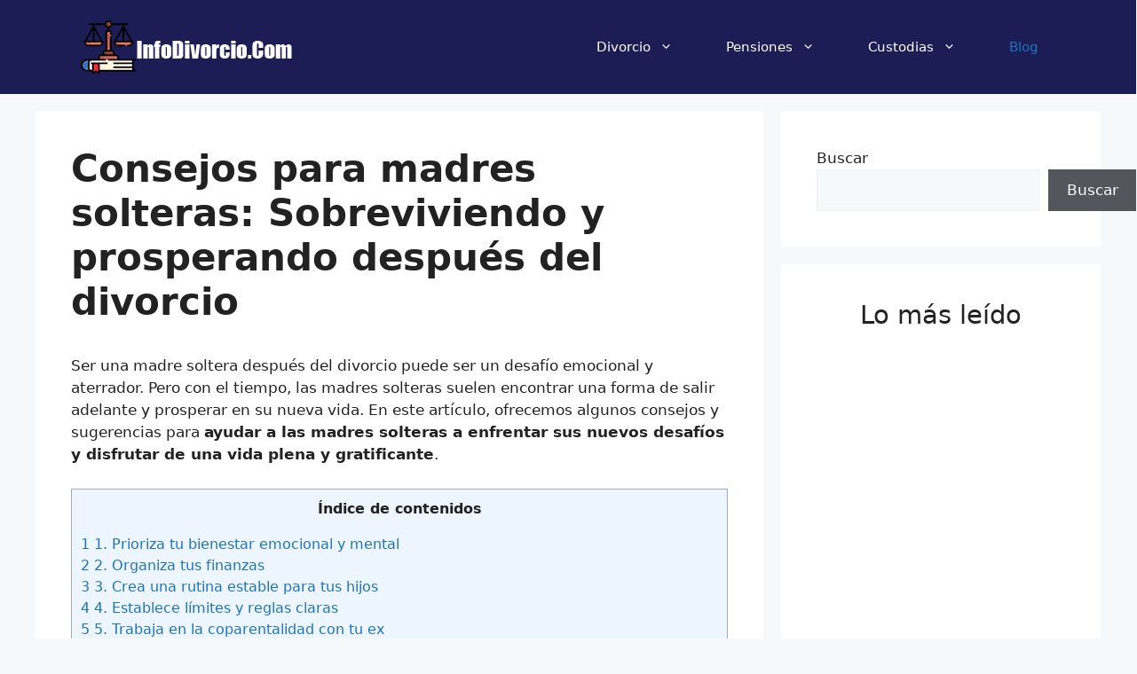

--- FILE ---
content_type: text/html; charset=UTF-8
request_url: https://infodivorcio.com/consejos-para-madres-solteras-sobreviviendo-y-prosperando-despues-del-divorcio/
body_size: 24616
content:
<!DOCTYPE html>
<html lang="es">
<head><meta charset="UTF-8"><script>if(navigator.userAgent.match(/MSIE|Internet Explorer/i)||navigator.userAgent.match(/Trident\/7\..*?rv:11/i)){var href=document.location.href;if(!href.match(/[?&]nowprocket/)){if(href.indexOf("?")==-1){if(href.indexOf("#")==-1){document.location.href=href+"?nowprocket=1"}else{document.location.href=href.replace("#","?nowprocket=1#")}}else{if(href.indexOf("#")==-1){document.location.href=href+"&nowprocket=1"}else{document.location.href=href.replace("#","&nowprocket=1#")}}}}</script><script>class RocketLazyLoadScripts{constructor(){this.triggerEvents=["keydown","mousedown","mousemove","touchmove","touchstart","touchend","wheel"],this.userEventHandler=this._triggerListener.bind(this),this.touchStartHandler=this._onTouchStart.bind(this),this.touchMoveHandler=this._onTouchMove.bind(this),this.touchEndHandler=this._onTouchEnd.bind(this),this.clickHandler=this._onClick.bind(this),this.interceptedClicks=[],window.addEventListener("pageshow",(e=>{this.persisted=e.persisted})),window.addEventListener("DOMContentLoaded",(()=>{this._preconnect3rdParties()})),this.delayedScripts={normal:[],async:[],defer:[]},this.allJQueries=[]}_addUserInteractionListener(e){document.hidden?e._triggerListener():(this.triggerEvents.forEach((t=>window.addEventListener(t,e.userEventHandler,{passive:!0}))),window.addEventListener("touchstart",e.touchStartHandler,{passive:!0}),window.addEventListener("mousedown",e.touchStartHandler),document.addEventListener("visibilitychange",e.userEventHandler))}_removeUserInteractionListener(){this.triggerEvents.forEach((e=>window.removeEventListener(e,this.userEventHandler,{passive:!0}))),document.removeEventListener("visibilitychange",this.userEventHandler)}_onTouchStart(e){"HTML"!==e.target.tagName&&(window.addEventListener("touchend",this.touchEndHandler),window.addEventListener("mouseup",this.touchEndHandler),window.addEventListener("touchmove",this.touchMoveHandler,{passive:!0}),window.addEventListener("mousemove",this.touchMoveHandler),e.target.addEventListener("click",this.clickHandler),this._renameDOMAttribute(e.target,"onclick","rocket-onclick"))}_onTouchMove(e){window.removeEventListener("touchend",this.touchEndHandler),window.removeEventListener("mouseup",this.touchEndHandler),window.removeEventListener("touchmove",this.touchMoveHandler,{passive:!0}),window.removeEventListener("mousemove",this.touchMoveHandler),e.target.removeEventListener("click",this.clickHandler),this._renameDOMAttribute(e.target,"rocket-onclick","onclick")}_onTouchEnd(e){window.removeEventListener("touchend",this.touchEndHandler),window.removeEventListener("mouseup",this.touchEndHandler),window.removeEventListener("touchmove",this.touchMoveHandler,{passive:!0}),window.removeEventListener("mousemove",this.touchMoveHandler)}_onClick(e){e.target.removeEventListener("click",this.clickHandler),this._renameDOMAttribute(e.target,"rocket-onclick","onclick"),this.interceptedClicks.push(e),e.preventDefault(),e.stopPropagation(),e.stopImmediatePropagation()}_replayClicks(){window.removeEventListener("touchstart",this.touchStartHandler,{passive:!0}),window.removeEventListener("mousedown",this.touchStartHandler),this.interceptedClicks.forEach((e=>{e.target.dispatchEvent(new MouseEvent("click",{view:e.view,bubbles:!0,cancelable:!0}))}))}_renameDOMAttribute(e,t,n){e.hasAttribute&&e.hasAttribute(t)&&(event.target.setAttribute(n,event.target.getAttribute(t)),event.target.removeAttribute(t))}_triggerListener(){this._removeUserInteractionListener(this),"loading"===document.readyState?document.addEventListener("DOMContentLoaded",this._loadEverythingNow.bind(this)):this._loadEverythingNow()}_preconnect3rdParties(){let e=[];document.querySelectorAll("script[type=rocketlazyloadscript]").forEach((t=>{if(t.hasAttribute("src")){const n=new URL(t.src).origin;n!==location.origin&&e.push({src:n,crossOrigin:t.crossOrigin||"module"===t.getAttribute("data-rocket-type")})}})),e=[...new Map(e.map((e=>[JSON.stringify(e),e]))).values()],this._batchInjectResourceHints(e,"preconnect")}async _loadEverythingNow(){this.lastBreath=Date.now(),this._delayEventListeners(),this._delayJQueryReady(this),this._handleDocumentWrite(),this._registerAllDelayedScripts(),this._preloadAllScripts(),await this._loadScriptsFromList(this.delayedScripts.normal),await this._loadScriptsFromList(this.delayedScripts.defer),await this._loadScriptsFromList(this.delayedScripts.async);try{await this._triggerDOMContentLoaded(),await this._triggerWindowLoad()}catch(e){}window.dispatchEvent(new Event("rocket-allScriptsLoaded")),this._replayClicks()}_registerAllDelayedScripts(){document.querySelectorAll("script[type=rocketlazyloadscript]").forEach((e=>{e.hasAttribute("src")?e.hasAttribute("async")&&!1!==e.async?this.delayedScripts.async.push(e):e.hasAttribute("defer")&&!1!==e.defer||"module"===e.getAttribute("data-rocket-type")?this.delayedScripts.defer.push(e):this.delayedScripts.normal.push(e):this.delayedScripts.normal.push(e)}))}async _transformScript(e){return await this._littleBreath(),new Promise((t=>{const n=document.createElement("script");[...e.attributes].forEach((e=>{let t=e.nodeName;"type"!==t&&("data-rocket-type"===t&&(t="type"),n.setAttribute(t,e.nodeValue))})),e.hasAttribute("src")?(n.addEventListener("load",t),n.addEventListener("error",t)):(n.text=e.text,t());try{e.parentNode.replaceChild(n,e)}catch(e){t()}}))}async _loadScriptsFromList(e){const t=e.shift();return t?(await this._transformScript(t),this._loadScriptsFromList(e)):Promise.resolve()}_preloadAllScripts(){this._batchInjectResourceHints([...this.delayedScripts.normal,...this.delayedScripts.defer,...this.delayedScripts.async],"preload")}_batchInjectResourceHints(e,t){var n=document.createDocumentFragment();e.forEach((e=>{if(e.src){const i=document.createElement("link");i.href=e.src,i.rel=t,"preconnect"!==t&&(i.as="script"),e.getAttribute&&"module"===e.getAttribute("data-rocket-type")&&(i.crossOrigin=!0),e.crossOrigin&&(i.crossOrigin=e.crossOrigin),n.appendChild(i)}})),document.head.appendChild(n)}_delayEventListeners(){let e={};function t(t,n){!function(t){function n(n){return e[t].eventsToRewrite.indexOf(n)>=0?"rocket-"+n:n}e[t]||(e[t]={originalFunctions:{add:t.addEventListener,remove:t.removeEventListener},eventsToRewrite:[]},t.addEventListener=function(){arguments[0]=n(arguments[0]),e[t].originalFunctions.add.apply(t,arguments)},t.removeEventListener=function(){arguments[0]=n(arguments[0]),e[t].originalFunctions.remove.apply(t,arguments)})}(t),e[t].eventsToRewrite.push(n)}function n(e,t){let n=e[t];Object.defineProperty(e,t,{get:()=>n||function(){},set(i){e["rocket"+t]=n=i}})}t(document,"DOMContentLoaded"),t(window,"DOMContentLoaded"),t(window,"load"),t(window,"pageshow"),t(document,"readystatechange"),n(document,"onreadystatechange"),n(window,"onload"),n(window,"onpageshow")}_delayJQueryReady(e){let t=window.jQuery;Object.defineProperty(window,"jQuery",{get:()=>t,set(n){if(n&&n.fn&&!e.allJQueries.includes(n)){n.fn.ready=n.fn.init.prototype.ready=function(t){e.domReadyFired?t.bind(document)(n):document.addEventListener("rocket-DOMContentLoaded",(()=>t.bind(document)(n)))};const t=n.fn.on;n.fn.on=n.fn.init.prototype.on=function(){if(this[0]===window){function e(e){return e.split(" ").map((e=>"load"===e||0===e.indexOf("load.")?"rocket-jquery-load":e)).join(" ")}"string"==typeof arguments[0]||arguments[0]instanceof String?arguments[0]=e(arguments[0]):"object"==typeof arguments[0]&&Object.keys(arguments[0]).forEach((t=>{delete Object.assign(arguments[0],{[e(t)]:arguments[0][t]})[t]}))}return t.apply(this,arguments),this},e.allJQueries.push(n)}t=n}})}async _triggerDOMContentLoaded(){this.domReadyFired=!0,await this._littleBreath(),document.dispatchEvent(new Event("rocket-DOMContentLoaded")),await this._littleBreath(),window.dispatchEvent(new Event("rocket-DOMContentLoaded")),await this._littleBreath(),document.dispatchEvent(new Event("rocket-readystatechange")),await this._littleBreath(),document.rocketonreadystatechange&&document.rocketonreadystatechange()}async _triggerWindowLoad(){await this._littleBreath(),window.dispatchEvent(new Event("rocket-load")),await this._littleBreath(),window.rocketonload&&window.rocketonload(),await this._littleBreath(),this.allJQueries.forEach((e=>e(window).trigger("rocket-jquery-load"))),await this._littleBreath();const e=new Event("rocket-pageshow");e.persisted=this.persisted,window.dispatchEvent(e),await this._littleBreath(),window.rocketonpageshow&&window.rocketonpageshow({persisted:this.persisted})}_handleDocumentWrite(){const e=new Map;document.write=document.writeln=function(t){const n=document.currentScript,i=document.createRange(),r=n.parentElement;let o=e.get(n);void 0===o&&(o=n.nextSibling,e.set(n,o));const s=document.createDocumentFragment();i.setStart(s,0),s.appendChild(i.createContextualFragment(t)),r.insertBefore(s,o)}}async _littleBreath(){Date.now()-this.lastBreath>45&&(await this._requestAnimFrame(),this.lastBreath=Date.now())}async _requestAnimFrame(){return document.hidden?new Promise((e=>setTimeout(e))):new Promise((e=>requestAnimationFrame(e)))}static run(){const e=new RocketLazyLoadScripts;e._addUserInteractionListener(e)}}RocketLazyLoadScripts.run();</script>
	
	<meta name='robots' content='index, follow, max-image-preview:large, max-snippet:-1, max-video-preview:-1' />
<meta name="viewport" content="width=device-width, initial-scale=1">
	<!-- This site is optimized with the Yoast SEO plugin v26.6 - https://yoast.com/wordpress/plugins/seo/ -->
	<title>▷ Consejos para madres solteras: Sobreviviendo y prosperando después del divorcio</title><style id="rocket-critical-css">.wp-block-group{box-sizing:border-box}ul{box-sizing:border-box}.wp-block-search__button{margin-left:10px;word-break:normal}.wp-block-search__inside-wrapper{display:flex;flex:auto;flex-wrap:nowrap;max-width:100%}.wp-block-search__label{width:100%}.wp-block-search__input{-webkit-appearance:initial;appearance:none;border:1px solid #949494;flex-grow:1;margin-left:0;margin-right:0;min-width:3rem;padding:8px;text-decoration:unset!important}.entry-content{counter-reset:footnotes}:root{--wp--preset--font-size--normal:16px;--wp--preset--font-size--huge:42px}.screen-reader-text{clip:rect(1px,1px,1px,1px);word-wrap:normal!important;border:0;-webkit-clip-path:inset(50%);clip-path:inset(50%);height:1px;margin:-1px;overflow:hidden;padding:0;position:absolute;width:1px}#toc_container li,#toc_container ul{margin:0;padding:0}#toc_container.no_bullets li,#toc_container.no_bullets ul,#toc_container.no_bullets ul li{background:0 0;list-style-type:none;list-style:none}#toc_container ul ul{margin-left:1.5em}#toc_container{background:#f9f9f9;border:1px solid #aaa;padding:10px;margin-bottom:1em;width:auto;display:table;font-size:95%}#toc_container.toc_light_blue{background:#edf6ff}#toc_container p.toc_title{text-align:center;font-weight:700;margin:0;padding:0}#toc_container p.toc_title+ul.toc_list{margin-top:1em}#toc_container a{text-decoration:none;text-shadow:none}.comment-form input{margin-bottom:10px}#cancel-comment-reply-link{padding-left:10px}body,h1,h3,html,li,p,textarea,ul{margin:0;padding:0;border:0}html{font-family:sans-serif;-webkit-text-size-adjust:100%;-ms-text-size-adjust:100%;-webkit-font-smoothing:antialiased;-moz-osx-font-smoothing:grayscale}main{display:block}html{box-sizing:border-box}*,::after,::before{box-sizing:inherit}button,input,textarea{font-family:inherit;font-size:100%;margin:0}[type=search]{-webkit-appearance:textfield;outline-offset:-2px}[type=search]::-webkit-search-decoration{-webkit-appearance:none}::-moz-focus-inner{border-style:none;padding:0}:-moz-focusring{outline:1px dotted ButtonText}body,button,input,textarea{font-family:-apple-system,system-ui,BlinkMacSystemFont,"Segoe UI",Helvetica,Arial,sans-serif,"Apple Color Emoji","Segoe UI Emoji","Segoe UI Symbol";font-weight:400;text-transform:none;font-size:17px;line-height:1.5}p{margin-bottom:1.5em}h1,h3{font-family:inherit;font-size:100%;font-style:inherit;font-weight:inherit}h1{font-size:42px;margin-bottom:20px;line-height:1.2em;font-weight:400;text-transform:none}h3{font-size:29px;margin-bottom:20px;line-height:1.2em;font-weight:400;text-transform:none}ul{margin:0 0 1.5em 3em}ul{list-style:disc}li>ul{margin-bottom:0;margin-left:1.5em}strong{font-weight:700}img{height:auto;max-width:100%}button{background:#55555e;color:#fff;border:1px solid transparent;-webkit-appearance:button;padding:10px 20px}input[type=search],textarea{border:1px solid;border-radius:0;padding:10px 15px;max-width:100%}textarea{width:100%}a{text-decoration:none}.size-full{max-width:100%;height:auto}.screen-reader-text{border:0;clip:rect(1px,1px,1px,1px);-webkit-clip-path:inset(50%);clip-path:inset(50%);height:1px;margin:-1px;overflow:hidden;padding:0;position:absolute!important;width:1px;word-wrap:normal!important}.main-navigation{z-index:100;padding:0;clear:both;display:block}.main-navigation a{display:block;text-decoration:none;font-weight:400;text-transform:none;font-size:15px}.main-navigation ul{list-style:none;margin:0;padding-left:0}.main-navigation .main-nav ul li a{padding-left:20px;padding-right:20px;line-height:60px}.inside-navigation{position:relative}.main-navigation .inside-navigation{display:flex;align-items:center;flex-wrap:wrap;justify-content:space-between}.main-navigation .main-nav>ul{display:flex;flex-wrap:wrap;align-items:center}.main-navigation li{position:relative}.main-navigation .menu-bar-items{display:flex;align-items:center;font-size:15px}.main-navigation ul ul{display:block;box-shadow:1px 1px 0 rgba(0,0,0,.1);float:left;position:absolute;left:-99999px;opacity:0;z-index:99999;width:200px;text-align:left;top:auto;height:0;overflow:hidden}.main-navigation ul ul a{display:block}.main-navigation ul ul li{width:100%}.main-navigation .main-nav ul ul li a{line-height:normal;padding:10px 20px;font-size:14px}.main-navigation .main-nav ul li.menu-item-has-children>a{padding-right:0;position:relative}.menu-item-has-children .dropdown-menu-toggle{display:inline-block;height:100%;clear:both;padding-right:20px;padding-left:10px}.site-header{position:relative}.inside-header{padding:20px 40px}.site-logo{display:inline-block;max-width:100%}.site-header .header-image{vertical-align:middle}.inside-header{display:flex;align-items:center}.nav-float-right #site-navigation{margin-left:auto}.entry-content:not(:first-child){margin-top:2em}.entry-header,.site-content{word-wrap:break-word}.entry-title{margin-bottom:0}.widget-area .widget{padding:40px}.sidebar .widget :last-child{margin-bottom:0}.sidebar .widget:last-child{margin-bottom:0}.site-content{display:flex}.grid-container{margin-left:auto;margin-right:auto;max-width:1200px}.sidebar .widget,.site-main>*{margin-bottom:20px}.separate-containers .inside-article{padding:40px}.separate-containers .site-main{margin:20px}.separate-containers.right-sidebar .site-main{margin-left:0}.separate-containers .inside-right-sidebar{margin-top:20px;margin-bottom:20px}.gp-icon{display:inline-flex;align-self:center}.gp-icon svg{height:1em;width:1em;top:.125em;position:relative;fill:currentColor}.icon-menu-bars svg:nth-child(2){display:none}.container.grid-container{width:auto}.menu-toggle{display:none}.menu-toggle{padding:0 20px;line-height:60px;margin:0;font-weight:400;text-transform:none;font-size:15px}button.menu-toggle{background-color:transparent;flex-grow:1;border:0;text-align:center}.has-menu-bar-items button.menu-toggle{flex-grow:0}.mobile-menu-control-wrapper{display:none;margin-left:auto;align-items:center}@media (max-width:768px){.inside-header{flex-direction:column;text-align:center}.site-content{flex-direction:column}.container .site-content .content-area{width:auto}.is-right-sidebar.sidebar{width:auto;order:initial}#main{margin-left:0;margin-right:0}body:not(.no-sidebar) #main{margin-bottom:0}}.gdpr_lightbox-hide{display:none}#moove_gdpr_cookie_info_bar .moove-gdpr-cookie-notice button.change-settings-button{padding:0;display:inline-block;border:none;box-shadow:none;background-color:transparent;color:inherit;text-decoration:underline;font-size:inherit;text-transform:inherit;font-weight:inherit;letter-spacing:inherit;line-height:inherit}#moove_gdpr_cookie_info_bar .gdpr-fbo-0{-ms-flex-order:1;order:1}#moove_gdpr_cookie_info_bar .gdpr-fbo-2{-ms-flex-order:3;order:3}.gdpr-sr-only{position:absolute;width:1px;height:1px;padding:0;margin:-1px;overflow:hidden;clip:rect(0,0,0,0);white-space:nowrap;border:0}#moove_gdpr_cookie_info_bar{content-visibility:auto}#moove_gdpr_cookie_info_bar .moove-gdpr-button-holder{display:-ms-flexbox;display:flex;-ms-flex-align:center;align-items:center}#moove_gdpr_cookie_modal .cookie-switch .cookie-slider{overflow:visible;box-shadow:1px 1px transparent}#moove_gdpr_cookie_modal{margin:0 auto;margin-top:0;min-height:60vh;font-family:Nunito,sans-serif;content-visibility:hidden}#moove_gdpr_cookie_modal span.tab-title{display:block}#moove_gdpr_cookie_modal button{letter-spacing:0;outline:none}#moove_gdpr_cookie_modal *{-webkit-font-smoothing:antialiased;-moz-osx-font-smoothing:grayscale;font-family:inherit}#moove_gdpr_cookie_modal .cookie-switch{position:relative;display:inline-block;width:50px;height:30px;padding:0}#moove_gdpr_cookie_modal .cookie-switch input{display:none}#moove_gdpr_cookie_modal .cookie-switch .cookie-slider{position:absolute;top:0;left:0;right:0;bottom:0;background-color:red;margin:0;padding:0}#moove_gdpr_cookie_modal .cookie-switch .cookie-slider:before{position:absolute;content:"";height:26px;width:26px;left:1px;bottom:1px;border:1px solid #f2f2f2;border-radius:50%;background-color:#fff;box-shadow:0 5px 15px 0 rgba(0,0,0,.25);display:block;box-sizing:content-box}#moove_gdpr_cookie_modal .cookie-switch .cookie-slider:after{content:attr(data-text-disabled);position:absolute;top:0;left:60px;font-weight:700;font-size:16px;line-height:30px;color:red;display:block;white-space:nowrap}#moove_gdpr_cookie_modal .cookie-switch .cookie-slider.cookie-round{border-radius:34px}#moove_gdpr_cookie_modal .cookie-switch .cookie-slider.cookie-round:before{border-radius:50%}#moove_gdpr_cookie_modal a,#moove_gdpr_cookie_modal button{outline:none;box-shadow:none;text-shadow:none}#moove_gdpr_cookie_modal .moove-gdpr-modal-content{color:#000;background-color:#fff;width:900px;width:80vw;max-width:1170px;min-height:600px;border-radius:10px;position:relative;margin:0 auto}#moove_gdpr_cookie_modal .moove-gdpr-modal-content .gdpr-cc-form-fieldset{background-color:transparent}#moove_gdpr_cookie_modal .moove-gdpr-modal-content.logo-position-left .moove-gdpr-company-logo-holder{text-align:left}#moove_gdpr_cookie_modal .moove-gdpr-modal-content.moove_gdpr_modal_theme_v1 .main-modal-content{display:-ms-flexbox;display:flex;-ms-flex-flow:column;flex-flow:column;height:100%}#moove_gdpr_cookie_modal .moove-gdpr-modal-content.moove_gdpr_modal_theme_v1 .moove-gdpr-modal-footer-content .moove-gdpr-button-holder button.mgbutton{margin:2px}#moove_gdpr_cookie_modal .moove-gdpr-modal-content .moove-gdpr-modal-close{position:absolute;text-decoration:none;top:-30px;right:-30px;display:block;width:60px;height:60px;line-height:60px;text-align:center;border-radius:50%;background:transparent;padding:0;z-index:99;margin:0;outline:none;box-shadow:none;border:none}#moove_gdpr_cookie_modal .moove-gdpr-modal-content .moove-gdpr-modal-close span.gdpr-icon{display:block;width:60px;height:60px;line-height:60px;font-size:48px;background-color:#0c4da2;border:1px solid #0c4da2;color:#fff;border-radius:50%}#moove_gdpr_cookie_modal .moove-gdpr-modal-content .moove-gdpr-company-logo-holder{padding:0;margin-bottom:30px}#moove_gdpr_cookie_modal .moove-gdpr-modal-content .moove-gdpr-company-logo-holder img{max-height:75px;max-width:70%;width:auto;display:inline-block}#moove_gdpr_cookie_modal .moove-gdpr-modal-content .moove-gdpr-tab-main span.tab-title{font-weight:700;font-size:28px;line-height:1.2;margin:0;padding:0;color:#000;margin-bottom:25px}#moove_gdpr_cookie_modal .moove-gdpr-modal-content .moove-gdpr-tab-main .moove-gdpr-tab-main-content{display:-ms-flexbox;display:flex;-ms-flex-flow:column;flex-flow:column;max-height:calc(100% - 155px);overflow-y:auto;padding-right:20px;padding-bottom:15px}#moove_gdpr_cookie_modal .moove-gdpr-modal-content .moove-gdpr-tab-main .moove-gdpr-tab-main-content a,#moove_gdpr_cookie_modal .moove-gdpr-modal-content .moove-gdpr-tab-main .moove-gdpr-tab-main-content p{font-weight:400;font-size:16px;line-height:1.4;margin-bottom:18px;margin-top:0;padding:0;color:#000}#moove_gdpr_cookie_modal .moove-gdpr-modal-content .moove-gdpr-tab-main .moove-gdpr-tab-main-content a{color:#000;text-decoration:underline}#moove_gdpr_cookie_modal .moove-gdpr-modal-content .moove-gdpr-tab-main .moove-gdpr-status-bar{padding:5px;margin-right:10px;margin-bottom:15px}#moove_gdpr_cookie_modal .moove-gdpr-modal-content .moove-gdpr-tab-main .moove-gdpr-status-bar .gdpr-cc-form-wrap,#moove_gdpr_cookie_modal .moove-gdpr-modal-content .moove-gdpr-tab-main .moove-gdpr-status-bar .gdpr-cc-form-wrap .gdpr-cc-form-fieldset{border:none;padding:0;margin:0;box-shadow:none}#moove_gdpr_cookie_modal .moove-gdpr-modal-content .moove-gdpr-modal-footer-content{display:-ms-flexbox;display:flex;-ms-flex-align:center;align-items:center;height:130px;position:absolute;left:0;bottom:0;width:100%;background-color:#f1f1f1;z-index:15;border-radius:5px}#moove_gdpr_cookie_modal .moove-gdpr-modal-content .moove-gdpr-modal-footer-content:before{content:"";position:absolute;bottom:130px;left:60px;right:60px;height:1px;display:block;background-color:#c9c8c8}#moove_gdpr_cookie_modal .moove-gdpr-modal-content .moove-gdpr-modal-footer-content .moove-gdpr-button-holder{width:calc(100% + 16px);display:-ms-flexbox;display:flex;padding:0 60px;-ms-flex-pack:justify;justify-content:space-between;margin:0 -2px;-ms-flex-wrap:wrap;flex-wrap:wrap}#moove_gdpr_cookie_modal .moove-gdpr-modal-content .moove-gdpr-modal-footer-content .moove-gdpr-button-holder button.mgbutton{margin:8px;text-decoration:none;border-radius:150px;color:#fff;padding:15px 10px;border:1px solid transparent;min-width:160px;text-align:center;text-transform:none;letter-spacing:0;font-weight:700;font-size:14px;line-height:20px}#moove_gdpr_cookie_modal .moove-gdpr-modal-content .moove-gdpr-modal-footer-content .moove-gdpr-button-holder button.mgbutton.moove-gdpr-modal-save-settings{color:#fff;display:none}#moove_gdpr_cookie_modal .moove-gdpr-modal-content .moove-gdpr-modal-left-content{width:40%;display:inline-block;float:left;padding:40px 60px;position:absolute;height:100%;top:0;box-shadow:0 0 30px 0 rgba(35,35,35,.1);background:#fff;z-index:10;left:0;border-top-left-radius:5px;border-bottom-left-radius:5px}#moove_gdpr_cookie_modal .moove-gdpr-modal-content .moove-gdpr-modal-left-content .moove-gdpr-branding-cnt{position:absolute;bottom:0;padding-bottom:30px;left:60px;right:60px}#moove_gdpr_cookie_modal .moove-gdpr-modal-content .moove-gdpr-modal-left-content #moove-gdpr-menu{padding:0;list-style:none;margin:0;z-index:12}#moove_gdpr_cookie_modal .moove-gdpr-modal-content .moove-gdpr-modal-left-content #moove-gdpr-menu li{margin:0;padding:0;list-style:none;margin-bottom:15px}#moove_gdpr_cookie_modal .moove-gdpr-modal-content .moove-gdpr-modal-left-content #moove-gdpr-menu li.menu-item-selected button{background-color:#fff;border-color:#f1f1f1;color:#000}#moove_gdpr_cookie_modal .moove-gdpr-modal-content .moove-gdpr-modal-left-content #moove-gdpr-menu li button{display:-ms-flexbox;display:flex;-ms-flex-align:center;align-items:center;font-weight:800;font-size:14px;text-decoration:none;text-transform:uppercase;background-color:#f1f1f1;border:1px solid #f1f1f1;line-height:1.1;padding:13px 20px;color:#0c4da2;width:100%;border-radius:5px;text-align:left;white-space:normal}#moove_gdpr_cookie_modal .moove-gdpr-modal-content .moove-gdpr-modal-left-content #moove-gdpr-menu li button span.gdpr-nav-tab-title{display:-ms-inline-flexbox;display:inline-flex;-ms-flex-align:center;align-items:center;width:calc(100% - 40px)}#moove_gdpr_cookie_modal .moove-gdpr-modal-content .moove-gdpr-modal-right-content{width:60%;display:inline-block;float:right;padding:40px 60px;position:absolute;top:0;height:auto;right:0;background-color:#f1f1f1;border-top-right-radius:5px;border-bottom-right-radius:5px}#moove_gdpr_cookie_modal .moove-gdpr-modal-content .moove-gdpr-tab-main .moove-gdpr-status-bar:after,.moove-clearfix:after{content:"";display:table;clear:both}#moove_gdpr_cookie_info_bar{position:fixed;bottom:0;left:0;width:100%;min-height:60px;max-height:400px;color:#fff;z-index:9900;background-color:#202020;border-top:1px solid #fff;font-family:Nunito,sans-serif}#moove_gdpr_cookie_info_bar *{font-family:inherit;-webkit-font-smoothing:antialiased;-moz-osx-font-smoothing:grayscale}#moove_gdpr_cookie_info_bar.moove-gdpr-info-bar-hidden{bottom:-400px}#moove_gdpr_cookie_info_bar.moove-gdpr-align-center{text-align:center}#moove_gdpr_cookie_info_bar.moove-gdpr-dark-scheme{background-color:#202020;border-top:1px solid #fff}#moove_gdpr_cookie_info_bar.moove-gdpr-dark-scheme .moove-gdpr-info-bar-container .moove-gdpr-info-bar-content p,#moove_gdpr_cookie_info_bar.moove-gdpr-dark-scheme p{color:#fff}#moove_gdpr_cookie_info_bar.moove-gdpr-dark-scheme .moove-gdpr-info-bar-container .moove-gdpr-info-bar-content button{text-decoration:underline;outline:none}#moove_gdpr_cookie_info_bar:not(.gdpr-full-screen-infobar) .moove-gdpr-info-bar-container .moove-gdpr-info-bar-content button.mgbutton.moove-gdpr-infobar-settings-btn{background-color:transparent;box-shadow:inset 0 0 0 1px currentColor;opacity:.7;color:#202020}#moove_gdpr_cookie_info_bar:not(.gdpr-full-screen-infobar).moove-gdpr-dark-scheme .moove-gdpr-info-bar-container .moove-gdpr-info-bar-content button.mgbutton.moove-gdpr-infobar-settings-btn{background-color:transparent;box-shadow:inset 0 0 0 1px currentColor;opacity:.7;color:#fff}#moove_gdpr_cookie_info_bar .moove-gdpr-info-bar-container{padding:10px 40px;position:static;display:inline-block}#moove_gdpr_cookie_info_bar .moove-gdpr-info-bar-container .moove-gdpr-info-bar-content{padding-left:30px;padding-right:30px;text-align:left;display:-ms-flexbox;display:flex;-ms-flex-align:center;align-items:center;width:100%}#moove_gdpr_cookie_info_bar .moove-gdpr-info-bar-container .moove-gdpr-info-bar-content p{margin:0;font-size:14px;line-height:18px;font-weight:700;padding-bottom:0;color:#fff}#moove_gdpr_cookie_info_bar .moove-gdpr-info-bar-container .moove-gdpr-info-bar-content button.mgbutton{font-size:14px;line-height:20px;color:#fff;font-weight:700;text-decoration:none;border-radius:150px;padding:8px 30px;border:none;display:inline-block;margin:3px 4px;white-space:nowrap;text-transform:none;letter-spacing:0}#moove_gdpr_cookie_info_bar .moove-gdpr-info-bar-container .moove-gdpr-info-bar-content button.mgbutton.change-settings-button{background-color:#424449;color:#fff;border-color:transparent}#moove_gdpr_cookie_info_bar .moove-gdpr-info-bar-container .moove-gdpr-info-bar-content .moove-gdpr-button-holder{padding-left:15px;padding-left:3vw}#moove_gdpr_save_popup_settings_button{display:block;z-index:1001;position:fixed;background-color:rgba(0,0,0,.8);color:#fff;padding:0;text-align:center;height:40px;outline:none;font-weight:400;font-size:14px;line-height:20px;border-radius:0;border:none;text-decoration:none;border-radius:50px}#moove_gdpr_save_popup_settings_button:not(.gdpr-floating-button-custom-position){bottom:20px;left:20px}#moove_gdpr_save_popup_settings_button span{background-color:inherit}#moove_gdpr_save_popup_settings_button span.moove_gdpr_icon{display:-ms-inline-flexbox;display:inline-flex;line-height:40px;float:left;font-size:30px;min-width:40px;height:40px;-ms-flex-align:center;align-items:center;-ms-flex-pack:center;justify-content:center;text-align:center;z-index:15;position:relative;background-color:inherit;border-radius:inherit}#moove_gdpr_save_popup_settings_button span.moove_gdpr_text{font:normal 12px Arial,sans-serif;text-transform:uppercase;white-space:nowrap;padding:0 15px 0 5px;top:0;left:0;position:relative;line-height:40px;display:none;overflow:hidden;z-index:5;background-color:transparent;text-decoration:none}#moove_gdpr_cookie_info_bar *{box-sizing:border-box}@media (max-width:767px){.gdpr-icon.moovegdpr-arrow-close:after,.gdpr-icon.moovegdpr-arrow-close:before{height:14px;top:calc(50% - 7px)}#moove_gdpr_cookie_info_bar .moove-gdpr-button-holder{-ms-flex-wrap:wrap;flex-wrap:wrap}#moove_gdpr_cookie_modal .moove-gdpr-modal-content{width:calc(100vw - 50px)}#moove_gdpr_cookie_modal .cookie-switch{width:40px;height:24px}#moove_gdpr_cookie_modal .cookie-switch .cookie-slider:before{height:20px;width:20px}#moove_gdpr_cookie_modal .moove-gdpr-modal-content.moove_gdpr_modal_theme_v1 .moove-gdpr-tab-main .moove-gdpr-tab-main-content{max-height:auto}#moove_gdpr_cookie_modal .moove-gdpr-modal-content{max-height:500px;max-height:90vh;min-height:auto}#moove_gdpr_cookie_modal .moove-gdpr-modal-content .cookie-switch .cookie-slider:after{font-weight:800;font-size:12px;line-height:30px;min-width:130px}#moove_gdpr_cookie_modal .moove-gdpr-modal-content .moove-gdpr-modal-close{position:absolute;top:-15px;right:-15px;display:block;width:30px;height:30px;line-height:30px;text-decoration:none}#moove_gdpr_cookie_modal .moove-gdpr-modal-content .moove-gdpr-modal-close span.gdpr-icon{width:30px;height:30px;line-height:30px;font-size:30px}#moove_gdpr_cookie_modal .moove-gdpr-modal-content .moove-gdpr-company-logo-holder{margin-bottom:15px}#moove_gdpr_cookie_modal .moove-gdpr-modal-content .moove-gdpr-modal-left-content{padding:10px;padding-top:30px;position:relative;top:0;left:0;text-align:center;min-height:140px;border-radius:0;border-top-left-radius:5px;border-top-right-radius:5px}#moove_gdpr_cookie_modal .moove-gdpr-modal-content .moove-gdpr-modal-left-content #moove-gdpr-menu{display:-ms-flexbox;display:flex;margin:0 -3px;-ms-flex-wrap:wrap;flex-wrap:wrap}#moove_gdpr_cookie_modal .moove-gdpr-modal-content .moove-gdpr-modal-left-content #moove-gdpr-menu li{list-style:none;margin-bottom:20px;display:-ms-inline-flexbox;display:inline-flex;margin:3px;-ms-flex:1;flex:1}#moove_gdpr_cookie_modal .moove-gdpr-modal-content .moove-gdpr-modal-left-content #moove-gdpr-menu li button{padding:5px}#moove_gdpr_cookie_modal .moove-gdpr-modal-content .moove-gdpr-modal-left-content #moove-gdpr-menu li button span.gdpr-nav-tab-title{font-size:8px;line-height:1.2}#moove_gdpr_cookie_modal .moove-gdpr-modal-content .moove-gdpr-modal-left-content .moove-gdpr-branding-cnt{top:3px;right:3px;left:auto;padding:0;bottom:auto;transform:scale(.8)}#moove_gdpr_cookie_modal .moove-gdpr-modal-content .moove-gdpr-modal-right-content{width:100%;position:relative;padding:15px 10px;border-radius:0;border-bottom-left-radius:5px;border-bottom-right-radius:5px}#moove_gdpr_cookie_modal .moove-gdpr-modal-content .moove-gdpr-tab-main span.tab-title{font-weight:700;font-size:16px}#moove_gdpr_cookie_modal .moove-gdpr-modal-content .moove-gdpr-tab-main .moove-gdpr-status-bar{padding:0}#moove_gdpr_cookie_modal .moove-gdpr-modal-content .moove-gdpr-tab-main .moove-gdpr-tab-main-content{padding:0;position:relative;overflow:auto;max-height:calc(100% - 110px)}#moove_gdpr_cookie_modal .moove-gdpr-modal-content .moove-gdpr-tab-main .moove-gdpr-tab-main-content a,#moove_gdpr_cookie_modal .moove-gdpr-modal-content .moove-gdpr-tab-main .moove-gdpr-tab-main-content p{font-weight:400;font-size:14px;line-height:1.3}#moove_gdpr_cookie_modal .moove-gdpr-modal-content.moove_gdpr_modal_theme_v1 .moove-gdpr-tab-main{margin-bottom:55px}#moove_gdpr_cookie_modal .moove-gdpr-modal-content.moove_gdpr_modal_theme_v1 .moove-gdpr-tab-main .moove-gdpr-tab-main-content{height:100%;max-height:calc(90vh - 320px)}#moove_gdpr_cookie_modal .moove-gdpr-modal-content .moove-gdpr-modal-footer-content{height:70px}#moove_gdpr_cookie_modal .moove-gdpr-modal-content .moove-gdpr-modal-footer-content:before{left:10px;right:10px;bottom:70px}#moove_gdpr_cookie_modal .moove-gdpr-modal-content .moove-gdpr-modal-footer-content .moove-gdpr-button-holder{padding:0 10px}#moove_gdpr_cookie_modal .moove-gdpr-modal-content .moove-gdpr-modal-footer-content .moove-gdpr-button-holder button.mgbutton{margin:0;background-color:#fff;text-decoration:none;border-radius:150px;font-weight:700;font-size:12px;line-height:18px;padding:5px;border:1px solid #fff;color:#fff;min-width:110px;text-align:center;text-transform:none}#moove_gdpr_cookie_modal .moove-gdpr-modal-content .moove-gdpr-modal-left-content{width:100%}#moove_gdpr_cookie_modal .moove-gdpr-modal-content .moove-gdpr-company-logo-holder img{max-height:40px}#moove_gdpr_cookie_modal .moove-gdpr-modal-content .moove-gdpr-company-logo-holder{text-align:center}#moove_gdpr_cookie_info_bar .moove-gdpr-info-bar-container{padding:15px}#moove_gdpr_cookie_info_bar .moove-gdpr-info-bar-container .moove-gdpr-info-bar-content{padding-left:0;padding-right:0;display:block;min-height:auto}#moove_gdpr_cookie_info_bar .moove-gdpr-info-bar-container .moove-gdpr-info-bar-content .moove-gdpr-cookie-notice{padding-left:4px;margin-bottom:10px}#moove_gdpr_cookie_info_bar .moove-gdpr-info-bar-container .moove-gdpr-info-bar-content .moove-gdpr-button-holder{padding-left:0}#moove_gdpr_cookie_info_bar .moove-gdpr-info-bar-container .moove-gdpr-info-bar-content button.mgbutton{font-size:12px;font-weight:700;padding:5px 20px}}@media screen and (max-width:767px) and (orientation:landscape){#moove_gdpr_cookie_modal .moove-gdpr-modal-content.moove_gdpr_modal_theme_v1 .moove-gdpr-modal-right-content .main-modal-content .moove-gdpr-tab-content{margin-bottom:35px;max-height:55vh;overflow:auto}#moove_gdpr_cookie_modal .moove-gdpr-modal-content .moove-gdpr-company-logo-holder{text-align:left;margin:0;display:inline-block;float:left;width:40%}#moove_gdpr_cookie_modal .moove-gdpr-modal-content .moove-gdpr-modal-left-content #moove-gdpr-menu{max-width:60%;float:right}#moove_gdpr_cookie_modal .moove-gdpr-modal-content .moove-gdpr-modal-left-content{padding-top:30px;min-height:75px}#moove_gdpr_cookie_modal .moove-gdpr-modal-content .moove-gdpr-tab-main span.tab-title{margin-bottom:10px}#moove_gdpr_cookie_modal .moove-gdpr-modal-content .moove-gdpr-modal-footer-content{height:45px}#moove_gdpr_cookie_modal .moove-gdpr-modal-content .moove-gdpr-modal-footer-content:before{bottom:45px}#moove_gdpr_cookie_modal .moove-gdpr-modal-content .moove-gdpr-tab-main .moove-gdpr-tab-main-content{display:-ms-flexbox;display:flex;-ms-flex-flow:column;flex-flow:column;max-height:350px;max-height:calc(100% - 70px)}#moove_gdpr_cookie_modal{background:transparent;border-radius:5px}#moove_gdpr_cookie_modal .moove-gdpr-modal-content .moove-gdpr-modal-right-content{min-height:55vh}#moove_gdpr_cookie_modal .moove-gdpr-modal-content.moove_gdpr_modal_theme_v1 .moove-gdpr-tab-main .moove-gdpr-tab-main-content{max-height:100%}}@media (min-width:768px){#moove_gdpr_cookie_modal .moove-gdpr-modal-content.moove_gdpr_modal_theme_v1 .moove-gdpr-modal-right-content,#moove_gdpr_cookie_modal .moove-gdpr-modal-content.moove_gdpr_modal_theme_v1 .moove-gdpr-tab-content,#moove_gdpr_cookie_modal .moove-gdpr-modal-content.moove_gdpr_modal_theme_v1 .moove-gdpr-tab-main{height:100%}}@media (min-width:768px) and (max-width:999px){#moove_gdpr_cookie_modal .moove-gdpr-modal-content .moove-gdpr-modal-right-content{padding:30px 20px}#moove_gdpr_cookie_modal .moove-gdpr-modal-content .moove-gdpr-modal-footer-content{height:120px}#moove_gdpr_cookie_modal .moove-gdpr-modal-content .moove-gdpr-modal-footer-content .moove-gdpr-button-holder{padding:0 20px}#moove_gdpr_cookie_modal .moove-gdpr-modal-content .moove-gdpr-modal-footer-content:before{bottom:120px;left:20px;right:20px}#moove_gdpr_cookie_modal .moove-gdpr-modal-content .moove-gdpr-modal-left-content{padding:30px 20px}#moove_gdpr_cookie_modal .moove-gdpr-modal-content{min-height:620px;transform:scale(.75)}#moove_gdpr_cookie_modal .moove-gdpr-modal-content .moove-gdpr-modal-left-content .moove-gdpr-branding-cnt{left:20px;right:20px}#moove_gdpr_cookie_info_bar .moove-gdpr-info-bar-container .moove-gdpr-info-bar-content p{font-size:13px}#moove_gdpr_cookie_modal .moove-gdpr-modal-content .moove-gdpr-modal-left-content #moove-gdpr-menu li button{padding:10px 15px;font-weight:700;font-size:12px}#moove_gdpr_cookie_info_bar .moove-gdpr-info-bar-container .moove-gdpr-info-bar-content{padding-left:20px;padding-right:20px}#moove_gdpr_cookie_modal .moove-gdpr-modal-content .moove-gdpr-tab-main span.tab-title{font-weight:700;font-size:24px}#moove_gdpr_cookie_info_bar .moove-gdpr-info-bar-container{padding:10px 20px}#moove_gdpr_cookie_modal .moove-gdpr-modal-content .moove-gdpr-modal-footer-content .moove-gdpr-button-holder button.mgbutton{min-width:auto;padding:7px 15px;font-size:13px;margin:4px 8px}}@media (min-width:1000px) and (max-width:1300px){#moove_gdpr_cookie_modal .moove-gdpr-modal-content .moove-gdpr-modal-right-content{padding:40px 30px}#moove_gdpr_cookie_modal .moove-gdpr-modal-content .moove-gdpr-modal-footer-content{height:120px}#moove_gdpr_cookie_modal .moove-gdpr-modal-content .moove-gdpr-modal-footer-content .moove-gdpr-button-holder{padding:0 30px}#moove_gdpr_cookie_modal .moove-gdpr-modal-content .moove-gdpr-modal-footer-content:before{bottom:120px;left:30px;right:30px}#moove_gdpr_cookie_modal .moove-gdpr-modal-content .moove-gdpr-modal-left-content .moove-gdpr-branding-cnt{left:30px;right:30px}#moove_gdpr_cookie_modal .moove-gdpr-modal-content .moove-gdpr-modal-left-content{padding:30px}#moove_gdpr_cookie_modal .moove-gdpr-modal-content{min-width:700px}#moove_gdpr_cookie_modal .moove-gdpr-modal-content .moove-gdpr-modal-footer-content .moove-gdpr-button-holder button.mgbutton{min-width:auto;padding:10px 30px;margin-left:8px;margin-right:8px}}@media (min-width:768px) and (max-height:700px){#moove_gdpr_cookie_modal .moove-gdpr-modal-content{min-height:600px;transform:scale(.7)}}@media (-ms-high-contrast:none),screen and (-ms-high-contrast:active){#moove_gdpr_cookie_info_bar .moove-gdpr-info-bar-container .moove-gdpr-info-bar-content{display:block;max-width:100%;text-align:center}#moove_gdpr_cookie_info_bar .moove-gdpr-info-bar-container .moove-gdpr-info-bar-content .moove-gdpr-button-holder{margin-top:10px}#moove_gdpr_cookie_modal .moove-gdpr-modal-content .moove-gdpr-tab-main .moove-gdpr-tab-main-content{display:block;max-width:100%}#moove_gdpr_cookie_modal .moove-gdpr-modal-content .moove-gdpr-modal-left-content #moove-gdpr-menu li button span{display:block}}@media (-ms-high-contrast:active),(-ms-high-contrast:none){#moove_gdpr_cookie_info_bar .moove-gdpr-info-bar-container .moove-gdpr-info-bar-content{display:block;max-width:100%;text-align:center}#moove_gdpr_cookie_info_bar .moove-gdpr-info-bar-container .moove-gdpr-info-bar-content .moove-gdpr-button-holder{margin-top:10px}#moove_gdpr_cookie_modal .moove-gdpr-modal-content .moove-gdpr-tab-main .moove-gdpr-tab-main-content{display:block;max-width:100%}#moove_gdpr_cookie_modal .moove-gdpr-modal-content .moove-gdpr-modal-left-content #moove-gdpr-menu li button span{display:block}}#moove_gdpr_save_popup_settings_button span.moove_gdpr_icon svg{height:30px;width:auto}#moove_gdpr_save_popup_settings_button span.moove_gdpr_icon svg *{fill:currentColor}.gdpr-icon.moovegdpr-arrow-close{position:relative}.gdpr-icon.moovegdpr-arrow-close:after,.gdpr-icon.moovegdpr-arrow-close:before{position:absolute;content:" ";height:24px;width:1px;top:calc(50% - 12px);background-color:currentColor}.gdpr-icon.moovegdpr-arrow-close:before{transform:rotate(45deg)}.gdpr-icon.moovegdpr-arrow-close:after{transform:rotate(-45deg)}@media (max-width:767px){.gdpr-icon.moovegdpr-arrow-close:after,.gdpr-icon.moovegdpr-arrow-close:before{height:14px;top:calc(50% - 7px)}#moove_gdpr_cookie_modal .moove-gdpr-modal-content{display:-ms-flexbox;display:flex;-ms-flex-wrap:wrap;flex-wrap:wrap}#moove_gdpr_cookie_modal .moove-gdpr-modal-content.moove_gdpr_modal_theme_v1 .moove-gdpr-tab-main .moove-gdpr-tab-main-content{height:auto}#moove_gdpr_cookie_modal .moove-gdpr-modal-content .moove-gdpr-modal-footer-content{display:-ms-flexbox;display:flex;padding:5px 0;-ms-flex-wrap:wrap;flex-wrap:wrap}#moove_gdpr_cookie_modal .moove-gdpr-modal-content .moove-gdpr-modal-footer-content .moove-gdpr-button-holder{display:-ms-flexbox;display:flex;-ms-flex-align:center;align-items:center;-ms-flex-pack:justify;justify-content:space-between;margin-bottom:10px}#moove_gdpr_cookie_modal .moove-gdpr-modal-content .moove-gdpr-modal-footer-content .moove-gdpr-button-holder button.mgbutton{min-width:auto;padding:5px 15px}#moove_gdpr_cookie_modal .moove-gdpr-modal-content.moove_gdpr_modal_theme_v1 .moove-gdpr-modal-left-content #moove-gdpr-menu{display:none}#moove_gdpr_cookie_modal .moove-gdpr-modal-content .moove-gdpr-modal-left-content{min-height:auto}#moove_gdpr_cookie_modal .moove-gdpr-modal-content.moove_gdpr_modal_theme_v1 .main-modal-content .moove-gdpr-tab-main{display:block!important;min-height:auto;max-height:100%;margin-bottom:0}#moove_gdpr_cookie_modal .moove-gdpr-modal-content.moove_gdpr_modal_theme_v1 .main-modal-content .moove-gdpr-tab-content{margin-bottom:80px;max-height:50vh;overflow:auto}#moove_gdpr_cookie_modal .moove-gdpr-modal-content.moove_gdpr_modal_theme_v1 .main-modal-content #cookie_policy_modal .tab-title,#moove_gdpr_cookie_modal .moove-gdpr-modal-content.moove_gdpr_modal_theme_v1 .main-modal-content #strict-necessary-cookies .tab-title,#moove_gdpr_cookie_modal .moove-gdpr-modal-content.moove_gdpr_modal_theme_v1 .main-modal-content #third_party_cookies .tab-title{padding:10px;background-color:#fff;border:1px solid #fff;display:block;margin:10px 0 0;border-radius:5px;position:relative;padding-left:30px}#moove_gdpr_cookie_modal .moove-gdpr-modal-content.moove_gdpr_modal_theme_v1 .main-modal-content #cookie_policy_modal .tab-title:before,#moove_gdpr_cookie_modal .moove-gdpr-modal-content.moove_gdpr_modal_theme_v1 .main-modal-content #strict-necessary-cookies .tab-title:before,#moove_gdpr_cookie_modal .moove-gdpr-modal-content.moove_gdpr_modal_theme_v1 .main-modal-content #third_party_cookies .tab-title:before{content:"\203A";position:absolute;left:0;top:0;bottom:2px;font-size:24px;color:currentColor;width:30px;display:-ms-flexbox;display:flex;-ms-flex-align:center;align-items:center;-ms-flex-pack:center;justify-content:center;line-height:1;font-family:Georgia,serif}#moove_gdpr_cookie_modal .moove-gdpr-modal-content.moove_gdpr_modal_theme_v1 .main-modal-content #cookie_policy_modal .moove-gdpr-tab-main-content,#moove_gdpr_cookie_modal .moove-gdpr-modal-content.moove_gdpr_modal_theme_v1 .main-modal-content #strict-necessary-cookies .moove-gdpr-tab-main-content,#moove_gdpr_cookie_modal .moove-gdpr-modal-content.moove_gdpr_modal_theme_v1 .main-modal-content #third_party_cookies .moove-gdpr-tab-main-content{display:none;padding:10px;background-color:#fff}}@media (max-width:350px){#moove_gdpr_cookie_modal .moove-gdpr-modal-content .moove-gdpr-modal-footer-content .moove-gdpr-button-holder button.mgbutton{padding:3px 12px}}.dpt-flex-wrap{display:flex;width:100%;margin:0 auto;flex-wrap:wrap}.dpt-entry{width:100%;max-width:100%;flex-basis:100%}.display-post-types .dpt-wrapper{margin-top:calc(-1 * var(--dpt-v-gutter, 10px));margin-bottom:calc(-1 * var(--dpt-v-gutter, 10px))}.display-post-types .dpt-wrapper .dpt-entry{padding-top:var(--dpt-v-gutter, 10px);padding-bottom:var(--dpt-v-gutter, 10px)}.dpt-wrapper{font-size:16px;line-height:1.5;text-align:var(--dpt-text-align, left);opacity:0}.dpt-wrapper *,.dpt-wrapper *:before,.dpt-wrapper *:after{box-sizing:border-box;min-width:0}.dpt-entry-wrapper{overflow:hidden;padding:var(--dpt-wrapper-padding, 0);border:1px solid;border-width:var(--dpt-wrapper-br-width, 0);border-color:var(--dpt-wrapper-br-color, #e6e6e6);border-radius:var(--dpt-wrapper-br-radius, 0);background-color:var(--dpt-wrapper-bg-color, transparent);box-shadow:0 2px var(--dpt-wrapper-shadow-elevation, 0) rgba(0,0,0,var(--dpt-wrapper-shadow-intensity, 0))}.dpt-featured-content{position:relative;overflow:hidden;margin:var(--dpt-thumbnail-margin, 0);border-radius:var(--dpt-border-radius, 0)}.dpt-featured-content .dpt-permalink{position:absolute;z-index:1;top:0;right:0;bottom:0;left:0;display:block;border-radius:var(--dpt-border-radius, 0)}.dpt-featured-content+.sub-entry{margin:var(--dpt-thumbnail-margin, 10px 0 0)}.dpt-thumbnail{border-radius:var(--dpt-border-radius, 0);background-position:var(--dpt-image-crop, center)}.dpt-thumbnail .dpt-thumbnail-inner{position:absolute;top:0;right:0;bottom:0;left:0;display:block}.dpt-thumbnail img{display:block;width:100%!important;max-width:100%;height:100%!important;margin:0!important;padding:0;border-width:0;border-radius:var(--dpt-border-radius, 0);-o-object-fit:cover;object-fit:cover;-o-object-position:var(--dpt-image-crop, center);object-position:var(--dpt-image-crop, center)}.dpt-thumbnail-aspect-ratio{display:block;width:100%;padding-top:100%;content:''}.display-post-types h3.dpt-title{font-size:15px;font-size:var(--dpt-title-font-size, 15px);font-weight:bold;font-weight:var(--dpt-title-font-weight, bold);font-style:var(--dpt-title-font-style, normal);line-height:var(--dpt-title-line-height, 1.5)!important;margin:0!important;margin:var(--dpt-title-margin, 0)!important;padding:0!important;letter-spacing:var(--dpt-title-letter-spacing, 0);text-transform:var(--dpt-title-text-transform, none);color:var(--dpt-title-text-color)}.display-post-types a.dpt-title-link{text-decoration:var(--dpt-title-text-decoration, none)!important;color:#222;color:var(--dpt-title-link-color)!important;-webkit-text-decoration:var(--dpt-title-text-decoration, none)!important}.dpt-entry-wrapper{position:relative}.dpt-entry-wrapper a{text-decoration:none!important;border-width:0!important;background-color:transparent!important;background-image:none!important;box-shadow:none!important}.dpt-wrapper{animation-name:dptAdded;animation-duration:.001s}@keyframes dptAdded{from{opacity:.01}to{opacity:0}}@media only screen and (min-width:450px){.multi-col .dpt-entry{width:50%;max-width:50%;flex-basis:50%}.display-post-types .multi-col{width:calc(100% + 2 * var(--dpt-h-gutter, 10px));max-width:calc(100vw - 2 * var(--dpt-h-gutter, 10px));margin-right:calc(-1 * var(--dpt-h-gutter, 10px));margin-left:calc(-1 * var(--dpt-h-gutter, 10px))}.display-post-types .multi-col .dpt-entry{padding-right:var(--dpt-h-gutter, 10px);padding-left:var(--dpt-h-gutter, 10px)}}@media only screen and (min-width:768px){.multi-col .dpt-entry{width:var(--dpt-small-grid-column, 33.33%);max-width:var(--dpt-small-grid-column, 33.33%);flex-basis:var(--dpt-small-grid-column, 33.33%)}}</style>
	<meta name="description" content="Mamá soltera enfrenta los desafíos de ser esposa y madre. Descubre cómo lidiar con los trabajos del hogar, como ratones y otros, sin la ayuda de un esposo. ¡Lee ahora!" />
	<link rel="canonical" href="https://infodivorcio.com/consejos-para-madres-solteras-sobreviviendo-y-prosperando-despues-del-divorcio/" />
	<meta property="og:locale" content="es_ES" />
	<meta property="og:type" content="article" />
	<meta property="og:title" content="Consejos para madres solteras: Sobreviviendo y prosperando después del divorcio" />
	<meta property="og:description" content="Mamá soltera enfrenta los desafíos de ser esposa y madre. Descubre cómo lidiar con los trabajos del hogar, como ratones y otros, sin la ayuda de un esposo. ¡Lee ahora!" />
	<meta property="og:url" content="https://infodivorcio.com/consejos-para-madres-solteras-sobreviviendo-y-prosperando-despues-del-divorcio/" />
	<meta property="og:site_name" content="InfoDivorcio" />
	<meta property="article:published_time" content="2023-06-14T12:53:15+00:00" />
	<meta property="og:image" content="https://infodivorcio.com/wp-content/uploads/2023/03/madre-soltera-1.jpg" />
	<meta property="og:image:width" content="2119" />
	<meta property="og:image:height" content="1415" />
	<meta property="og:image:type" content="image/jpeg" />
	<meta name="author" content="InfoDivorcio" />
	<meta name="twitter:card" content="summary_large_image" />
	<meta name="twitter:title" content="Consejos para madres solteras: Sobreviviendo y prosperando después del divorcio" />
	<meta name="twitter:label1" content="Escrito por" />
	<meta name="twitter:data1" content="InfoDivorcio" />
	<meta name="twitter:label2" content="Tiempo de lectura" />
	<meta name="twitter:data2" content="2 minutos" />
	<script type="application/ld+json" class="yoast-schema-graph">{"@context":"https://schema.org","@graph":[{"@type":"Article","@id":"https://infodivorcio.com/consejos-para-madres-solteras-sobreviviendo-y-prosperando-despues-del-divorcio/#article","isPartOf":{"@id":"https://infodivorcio.com/consejos-para-madres-solteras-sobreviviendo-y-prosperando-despues-del-divorcio/"},"author":{"name":"InfoDivorcio","@id":"https://infodivorcio.com/#/schema/person/cb7601c2cb7f0724841b8eef03d07605"},"headline":"Consejos para madres solteras: Sobreviviendo y prosperando después del divorcio","datePublished":"2023-06-14T12:53:15+00:00","mainEntityOfPage":{"@id":"https://infodivorcio.com/consejos-para-madres-solteras-sobreviviendo-y-prosperando-despues-del-divorcio/"},"wordCount":500,"commentCount":0,"publisher":{"@id":"https://infodivorcio.com/#organization"},"image":{"@id":"https://infodivorcio.com/consejos-para-madres-solteras-sobreviviendo-y-prosperando-despues-del-divorcio/#primaryimage"},"thumbnailUrl":"https://infodivorcio.com/wp-content/uploads/2023/03/madre-soltera-1.jpg","articleSection":["Blog"],"inLanguage":"es","potentialAction":[{"@type":"CommentAction","name":"Comment","target":["https://infodivorcio.com/consejos-para-madres-solteras-sobreviviendo-y-prosperando-despues-del-divorcio/#respond"]}]},{"@type":"WebPage","@id":"https://infodivorcio.com/consejos-para-madres-solteras-sobreviviendo-y-prosperando-despues-del-divorcio/","url":"https://infodivorcio.com/consejos-para-madres-solteras-sobreviviendo-y-prosperando-despues-del-divorcio/","name":"▷ Consejos para madres solteras: Sobreviviendo y prosperando después del divorcio","isPartOf":{"@id":"https://infodivorcio.com/#website"},"primaryImageOfPage":{"@id":"https://infodivorcio.com/consejos-para-madres-solteras-sobreviviendo-y-prosperando-despues-del-divorcio/#primaryimage"},"image":{"@id":"https://infodivorcio.com/consejos-para-madres-solteras-sobreviviendo-y-prosperando-despues-del-divorcio/#primaryimage"},"thumbnailUrl":"https://infodivorcio.com/wp-content/uploads/2023/03/madre-soltera-1.jpg","datePublished":"2023-06-14T12:53:15+00:00","description":"Mamá soltera enfrenta los desafíos de ser esposa y madre. Descubre cómo lidiar con los trabajos del hogar, como ratones y otros, sin la ayuda de un esposo. ¡Lee ahora!","breadcrumb":{"@id":"https://infodivorcio.com/consejos-para-madres-solteras-sobreviviendo-y-prosperando-despues-del-divorcio/#breadcrumb"},"inLanguage":"es","potentialAction":[{"@type":"ReadAction","target":["https://infodivorcio.com/consejos-para-madres-solteras-sobreviviendo-y-prosperando-despues-del-divorcio/"]}]},{"@type":"ImageObject","inLanguage":"es","@id":"https://infodivorcio.com/consejos-para-madres-solteras-sobreviviendo-y-prosperando-despues-del-divorcio/#primaryimage","url":"https://infodivorcio.com/wp-content/uploads/2023/03/madre-soltera-1.jpg","contentUrl":"https://infodivorcio.com/wp-content/uploads/2023/03/madre-soltera-1.jpg","width":2119,"height":1415},{"@type":"BreadcrumbList","@id":"https://infodivorcio.com/consejos-para-madres-solteras-sobreviviendo-y-prosperando-despues-del-divorcio/#breadcrumb","itemListElement":[{"@type":"ListItem","position":1,"name":"Portada","item":"https://infodivorcio.com/"},{"@type":"ListItem","position":2,"name":"Consejos para madres solteras: Sobreviviendo y prosperando después del divorcio"}]},{"@type":"WebSite","@id":"https://infodivorcio.com/#website","url":"https://infodivorcio.com/","name":"InfoDivorcio","description":"Información para divorciarse","publisher":{"@id":"https://infodivorcio.com/#organization"},"potentialAction":[{"@type":"SearchAction","target":{"@type":"EntryPoint","urlTemplate":"https://infodivorcio.com/?s={search_term_string}"},"query-input":{"@type":"PropertyValueSpecification","valueRequired":true,"valueName":"search_term_string"}}],"inLanguage":"es"},{"@type":"Organization","@id":"https://infodivorcio.com/#organization","name":"InfoDivorcio","url":"https://infodivorcio.com/","logo":{"@type":"ImageObject","inLanguage":"es","@id":"https://infodivorcio.com/#/schema/logo/image/","url":"https://infodivorcio.com/wp-content/uploads/2022/09/Infodivorcio.png","contentUrl":"https://infodivorcio.com/wp-content/uploads/2022/09/Infodivorcio.png","width":250,"height":66,"caption":"InfoDivorcio"},"image":{"@id":"https://infodivorcio.com/#/schema/logo/image/"}},{"@type":"Person","@id":"https://infodivorcio.com/#/schema/person/cb7601c2cb7f0724841b8eef03d07605","name":"InfoDivorcio","image":{"@type":"ImageObject","inLanguage":"es","@id":"https://infodivorcio.com/#/schema/person/image/","url":"https://secure.gravatar.com/avatar/c95939c4609c49a16860abf6036428318d36fb2b7cb74f2b7d0b6258d76ab7ae?s=96&d=mm&r=g","contentUrl":"https://secure.gravatar.com/avatar/c95939c4609c49a16860abf6036428318d36fb2b7cb74f2b7d0b6258d76ab7ae?s=96&d=mm&r=g","caption":"InfoDivorcio"},"sameAs":["https://infodivorcio.com"]}]}</script>
	<!-- / Yoast SEO plugin. -->


<link rel="alternate" type="application/rss+xml" title="InfoDivorcio &raquo; Feed" href="https://infodivorcio.com/feed/" />
<link rel="alternate" type="application/rss+xml" title="InfoDivorcio &raquo; Feed de los comentarios" href="https://infodivorcio.com/comments/feed/" />
<link rel="alternate" type="application/rss+xml" title="InfoDivorcio &raquo; Comentario Consejos para madres solteras: Sobreviviendo y prosperando después del divorcio del feed" href="https://infodivorcio.com/consejos-para-madres-solteras-sobreviviendo-y-prosperando-despues-del-divorcio/feed/" />
<style id='wp-img-auto-sizes-contain-inline-css'>
img:is([sizes=auto i],[sizes^="auto," i]){contain-intrinsic-size:3000px 1500px}
/*# sourceURL=wp-img-auto-sizes-contain-inline-css */
</style>
<style id='wp-block-library-inline-css'>
:root{--wp-block-synced-color:#7a00df;--wp-block-synced-color--rgb:122,0,223;--wp-bound-block-color:var(--wp-block-synced-color);--wp-editor-canvas-background:#ddd;--wp-admin-theme-color:#007cba;--wp-admin-theme-color--rgb:0,124,186;--wp-admin-theme-color-darker-10:#006ba1;--wp-admin-theme-color-darker-10--rgb:0,107,160.5;--wp-admin-theme-color-darker-20:#005a87;--wp-admin-theme-color-darker-20--rgb:0,90,135;--wp-admin-border-width-focus:2px}@media (min-resolution:192dpi){:root{--wp-admin-border-width-focus:1.5px}}.wp-element-button{cursor:pointer}:root .has-very-light-gray-background-color{background-color:#eee}:root .has-very-dark-gray-background-color{background-color:#313131}:root .has-very-light-gray-color{color:#eee}:root .has-very-dark-gray-color{color:#313131}:root .has-vivid-green-cyan-to-vivid-cyan-blue-gradient-background{background:linear-gradient(135deg,#00d084,#0693e3)}:root .has-purple-crush-gradient-background{background:linear-gradient(135deg,#34e2e4,#4721fb 50%,#ab1dfe)}:root .has-hazy-dawn-gradient-background{background:linear-gradient(135deg,#faaca8,#dad0ec)}:root .has-subdued-olive-gradient-background{background:linear-gradient(135deg,#fafae1,#67a671)}:root .has-atomic-cream-gradient-background{background:linear-gradient(135deg,#fdd79a,#004a59)}:root .has-nightshade-gradient-background{background:linear-gradient(135deg,#330968,#31cdcf)}:root .has-midnight-gradient-background{background:linear-gradient(135deg,#020381,#2874fc)}:root{--wp--preset--font-size--normal:16px;--wp--preset--font-size--huge:42px}.has-regular-font-size{font-size:1em}.has-larger-font-size{font-size:2.625em}.has-normal-font-size{font-size:var(--wp--preset--font-size--normal)}.has-huge-font-size{font-size:var(--wp--preset--font-size--huge)}.has-text-align-center{text-align:center}.has-text-align-left{text-align:left}.has-text-align-right{text-align:right}.has-fit-text{white-space:nowrap!important}#end-resizable-editor-section{display:none}.aligncenter{clear:both}.items-justified-left{justify-content:flex-start}.items-justified-center{justify-content:center}.items-justified-right{justify-content:flex-end}.items-justified-space-between{justify-content:space-between}.screen-reader-text{border:0;clip-path:inset(50%);height:1px;margin:-1px;overflow:hidden;padding:0;position:absolute;width:1px;word-wrap:normal!important}.screen-reader-text:focus{background-color:#ddd;clip-path:none;color:#444;display:block;font-size:1em;height:auto;left:5px;line-height:normal;padding:15px 23px 14px;text-decoration:none;top:5px;width:auto;z-index:100000}html :where(.has-border-color){border-style:solid}html :where([style*=border-top-color]){border-top-style:solid}html :where([style*=border-right-color]){border-right-style:solid}html :where([style*=border-bottom-color]){border-bottom-style:solid}html :where([style*=border-left-color]){border-left-style:solid}html :where([style*=border-width]){border-style:solid}html :where([style*=border-top-width]){border-top-style:solid}html :where([style*=border-right-width]){border-right-style:solid}html :where([style*=border-bottom-width]){border-bottom-style:solid}html :where([style*=border-left-width]){border-left-style:solid}html :where(img[class*=wp-image-]){height:auto;max-width:100%}:where(figure){margin:0 0 1em}html :where(.is-position-sticky){--wp-admin--admin-bar--position-offset:var(--wp-admin--admin-bar--height,0px)}@media screen and (max-width:600px){html :where(.is-position-sticky){--wp-admin--admin-bar--position-offset:0px}}

/*# sourceURL=wp-block-library-inline-css */
</style><style id='wp-block-heading-inline-css'>
h1:where(.wp-block-heading).has-background,h2:where(.wp-block-heading).has-background,h3:where(.wp-block-heading).has-background,h4:where(.wp-block-heading).has-background,h5:where(.wp-block-heading).has-background,h6:where(.wp-block-heading).has-background{padding:1.25em 2.375em}h1.has-text-align-left[style*=writing-mode]:where([style*=vertical-lr]),h1.has-text-align-right[style*=writing-mode]:where([style*=vertical-rl]),h2.has-text-align-left[style*=writing-mode]:where([style*=vertical-lr]),h2.has-text-align-right[style*=writing-mode]:where([style*=vertical-rl]),h3.has-text-align-left[style*=writing-mode]:where([style*=vertical-lr]),h3.has-text-align-right[style*=writing-mode]:where([style*=vertical-rl]),h4.has-text-align-left[style*=writing-mode]:where([style*=vertical-lr]),h4.has-text-align-right[style*=writing-mode]:where([style*=vertical-rl]),h5.has-text-align-left[style*=writing-mode]:where([style*=vertical-lr]),h5.has-text-align-right[style*=writing-mode]:where([style*=vertical-rl]),h6.has-text-align-left[style*=writing-mode]:where([style*=vertical-lr]),h6.has-text-align-right[style*=writing-mode]:where([style*=vertical-rl]){rotate:180deg}
/*# sourceURL=https://infodivorcio.com/wp-includes/blocks/heading/style.min.css */
</style>
<style id='wp-block-search-inline-css'>
.wp-block-search__button{margin-left:10px;word-break:normal}.wp-block-search__button.has-icon{line-height:0}.wp-block-search__button svg{height:1.25em;min-height:24px;min-width:24px;width:1.25em;fill:currentColor;vertical-align:text-bottom}:where(.wp-block-search__button){border:1px solid #ccc;padding:6px 10px}.wp-block-search__inside-wrapper{display:flex;flex:auto;flex-wrap:nowrap;max-width:100%}.wp-block-search__label{width:100%}.wp-block-search.wp-block-search__button-only .wp-block-search__button{box-sizing:border-box;display:flex;flex-shrink:0;justify-content:center;margin-left:0;max-width:100%}.wp-block-search.wp-block-search__button-only .wp-block-search__inside-wrapper{min-width:0!important;transition-property:width}.wp-block-search.wp-block-search__button-only .wp-block-search__input{flex-basis:100%;transition-duration:.3s}.wp-block-search.wp-block-search__button-only.wp-block-search__searchfield-hidden,.wp-block-search.wp-block-search__button-only.wp-block-search__searchfield-hidden .wp-block-search__inside-wrapper{overflow:hidden}.wp-block-search.wp-block-search__button-only.wp-block-search__searchfield-hidden .wp-block-search__input{border-left-width:0!important;border-right-width:0!important;flex-basis:0;flex-grow:0;margin:0;min-width:0!important;padding-left:0!important;padding-right:0!important;width:0!important}:where(.wp-block-search__input){appearance:none;border:1px solid #949494;flex-grow:1;font-family:inherit;font-size:inherit;font-style:inherit;font-weight:inherit;letter-spacing:inherit;line-height:inherit;margin-left:0;margin-right:0;min-width:3rem;padding:8px;text-decoration:unset!important;text-transform:inherit}:where(.wp-block-search__button-inside .wp-block-search__inside-wrapper){background-color:#fff;border:1px solid #949494;box-sizing:border-box;padding:4px}:where(.wp-block-search__button-inside .wp-block-search__inside-wrapper) .wp-block-search__input{border:none;border-radius:0;padding:0 4px}:where(.wp-block-search__button-inside .wp-block-search__inside-wrapper) .wp-block-search__input:focus{outline:none}:where(.wp-block-search__button-inside .wp-block-search__inside-wrapper) :where(.wp-block-search__button){padding:4px 8px}.wp-block-search.aligncenter .wp-block-search__inside-wrapper{margin:auto}.wp-block[data-align=right] .wp-block-search.wp-block-search__button-only .wp-block-search__inside-wrapper{float:right}
/*# sourceURL=https://infodivorcio.com/wp-includes/blocks/search/style.min.css */
</style>
<style id='wp-block-group-inline-css'>
.wp-block-group{box-sizing:border-box}:where(.wp-block-group.wp-block-group-is-layout-constrained){position:relative}
/*# sourceURL=https://infodivorcio.com/wp-includes/blocks/group/style.min.css */
</style>
<style id='global-styles-inline-css'>
:root{--wp--preset--aspect-ratio--square: 1;--wp--preset--aspect-ratio--4-3: 4/3;--wp--preset--aspect-ratio--3-4: 3/4;--wp--preset--aspect-ratio--3-2: 3/2;--wp--preset--aspect-ratio--2-3: 2/3;--wp--preset--aspect-ratio--16-9: 16/9;--wp--preset--aspect-ratio--9-16: 9/16;--wp--preset--color--black: #000000;--wp--preset--color--cyan-bluish-gray: #abb8c3;--wp--preset--color--white: #ffffff;--wp--preset--color--pale-pink: #f78da7;--wp--preset--color--vivid-red: #cf2e2e;--wp--preset--color--luminous-vivid-orange: #ff6900;--wp--preset--color--luminous-vivid-amber: #fcb900;--wp--preset--color--light-green-cyan: #7bdcb5;--wp--preset--color--vivid-green-cyan: #00d084;--wp--preset--color--pale-cyan-blue: #8ed1fc;--wp--preset--color--vivid-cyan-blue: #0693e3;--wp--preset--color--vivid-purple: #9b51e0;--wp--preset--color--contrast: var(--contrast);--wp--preset--color--contrast-2: var(--contrast-2);--wp--preset--color--contrast-3: var(--contrast-3);--wp--preset--color--base: var(--base);--wp--preset--color--base-2: var(--base-2);--wp--preset--color--base-3: var(--base-3);--wp--preset--color--accent: var(--accent);--wp--preset--gradient--vivid-cyan-blue-to-vivid-purple: linear-gradient(135deg,rgb(6,147,227) 0%,rgb(155,81,224) 100%);--wp--preset--gradient--light-green-cyan-to-vivid-green-cyan: linear-gradient(135deg,rgb(122,220,180) 0%,rgb(0,208,130) 100%);--wp--preset--gradient--luminous-vivid-amber-to-luminous-vivid-orange: linear-gradient(135deg,rgb(252,185,0) 0%,rgb(255,105,0) 100%);--wp--preset--gradient--luminous-vivid-orange-to-vivid-red: linear-gradient(135deg,rgb(255,105,0) 0%,rgb(207,46,46) 100%);--wp--preset--gradient--very-light-gray-to-cyan-bluish-gray: linear-gradient(135deg,rgb(238,238,238) 0%,rgb(169,184,195) 100%);--wp--preset--gradient--cool-to-warm-spectrum: linear-gradient(135deg,rgb(74,234,220) 0%,rgb(151,120,209) 20%,rgb(207,42,186) 40%,rgb(238,44,130) 60%,rgb(251,105,98) 80%,rgb(254,248,76) 100%);--wp--preset--gradient--blush-light-purple: linear-gradient(135deg,rgb(255,206,236) 0%,rgb(152,150,240) 100%);--wp--preset--gradient--blush-bordeaux: linear-gradient(135deg,rgb(254,205,165) 0%,rgb(254,45,45) 50%,rgb(107,0,62) 100%);--wp--preset--gradient--luminous-dusk: linear-gradient(135deg,rgb(255,203,112) 0%,rgb(199,81,192) 50%,rgb(65,88,208) 100%);--wp--preset--gradient--pale-ocean: linear-gradient(135deg,rgb(255,245,203) 0%,rgb(182,227,212) 50%,rgb(51,167,181) 100%);--wp--preset--gradient--electric-grass: linear-gradient(135deg,rgb(202,248,128) 0%,rgb(113,206,126) 100%);--wp--preset--gradient--midnight: linear-gradient(135deg,rgb(2,3,129) 0%,rgb(40,116,252) 100%);--wp--preset--font-size--small: 13px;--wp--preset--font-size--medium: 20px;--wp--preset--font-size--large: 36px;--wp--preset--font-size--x-large: 42px;--wp--preset--spacing--20: 0.44rem;--wp--preset--spacing--30: 0.67rem;--wp--preset--spacing--40: 1rem;--wp--preset--spacing--50: 1.5rem;--wp--preset--spacing--60: 2.25rem;--wp--preset--spacing--70: 3.38rem;--wp--preset--spacing--80: 5.06rem;--wp--preset--shadow--natural: 6px 6px 9px rgba(0, 0, 0, 0.2);--wp--preset--shadow--deep: 12px 12px 50px rgba(0, 0, 0, 0.4);--wp--preset--shadow--sharp: 6px 6px 0px rgba(0, 0, 0, 0.2);--wp--preset--shadow--outlined: 6px 6px 0px -3px rgb(255, 255, 255), 6px 6px rgb(0, 0, 0);--wp--preset--shadow--crisp: 6px 6px 0px rgb(0, 0, 0);}:where(.is-layout-flex){gap: 0.5em;}:where(.is-layout-grid){gap: 0.5em;}body .is-layout-flex{display: flex;}.is-layout-flex{flex-wrap: wrap;align-items: center;}.is-layout-flex > :is(*, div){margin: 0;}body .is-layout-grid{display: grid;}.is-layout-grid > :is(*, div){margin: 0;}:where(.wp-block-columns.is-layout-flex){gap: 2em;}:where(.wp-block-columns.is-layout-grid){gap: 2em;}:where(.wp-block-post-template.is-layout-flex){gap: 1.25em;}:where(.wp-block-post-template.is-layout-grid){gap: 1.25em;}.has-black-color{color: var(--wp--preset--color--black) !important;}.has-cyan-bluish-gray-color{color: var(--wp--preset--color--cyan-bluish-gray) !important;}.has-white-color{color: var(--wp--preset--color--white) !important;}.has-pale-pink-color{color: var(--wp--preset--color--pale-pink) !important;}.has-vivid-red-color{color: var(--wp--preset--color--vivid-red) !important;}.has-luminous-vivid-orange-color{color: var(--wp--preset--color--luminous-vivid-orange) !important;}.has-luminous-vivid-amber-color{color: var(--wp--preset--color--luminous-vivid-amber) !important;}.has-light-green-cyan-color{color: var(--wp--preset--color--light-green-cyan) !important;}.has-vivid-green-cyan-color{color: var(--wp--preset--color--vivid-green-cyan) !important;}.has-pale-cyan-blue-color{color: var(--wp--preset--color--pale-cyan-blue) !important;}.has-vivid-cyan-blue-color{color: var(--wp--preset--color--vivid-cyan-blue) !important;}.has-vivid-purple-color{color: var(--wp--preset--color--vivid-purple) !important;}.has-black-background-color{background-color: var(--wp--preset--color--black) !important;}.has-cyan-bluish-gray-background-color{background-color: var(--wp--preset--color--cyan-bluish-gray) !important;}.has-white-background-color{background-color: var(--wp--preset--color--white) !important;}.has-pale-pink-background-color{background-color: var(--wp--preset--color--pale-pink) !important;}.has-vivid-red-background-color{background-color: var(--wp--preset--color--vivid-red) !important;}.has-luminous-vivid-orange-background-color{background-color: var(--wp--preset--color--luminous-vivid-orange) !important;}.has-luminous-vivid-amber-background-color{background-color: var(--wp--preset--color--luminous-vivid-amber) !important;}.has-light-green-cyan-background-color{background-color: var(--wp--preset--color--light-green-cyan) !important;}.has-vivid-green-cyan-background-color{background-color: var(--wp--preset--color--vivid-green-cyan) !important;}.has-pale-cyan-blue-background-color{background-color: var(--wp--preset--color--pale-cyan-blue) !important;}.has-vivid-cyan-blue-background-color{background-color: var(--wp--preset--color--vivid-cyan-blue) !important;}.has-vivid-purple-background-color{background-color: var(--wp--preset--color--vivid-purple) !important;}.has-black-border-color{border-color: var(--wp--preset--color--black) !important;}.has-cyan-bluish-gray-border-color{border-color: var(--wp--preset--color--cyan-bluish-gray) !important;}.has-white-border-color{border-color: var(--wp--preset--color--white) !important;}.has-pale-pink-border-color{border-color: var(--wp--preset--color--pale-pink) !important;}.has-vivid-red-border-color{border-color: var(--wp--preset--color--vivid-red) !important;}.has-luminous-vivid-orange-border-color{border-color: var(--wp--preset--color--luminous-vivid-orange) !important;}.has-luminous-vivid-amber-border-color{border-color: var(--wp--preset--color--luminous-vivid-amber) !important;}.has-light-green-cyan-border-color{border-color: var(--wp--preset--color--light-green-cyan) !important;}.has-vivid-green-cyan-border-color{border-color: var(--wp--preset--color--vivid-green-cyan) !important;}.has-pale-cyan-blue-border-color{border-color: var(--wp--preset--color--pale-cyan-blue) !important;}.has-vivid-cyan-blue-border-color{border-color: var(--wp--preset--color--vivid-cyan-blue) !important;}.has-vivid-purple-border-color{border-color: var(--wp--preset--color--vivid-purple) !important;}.has-vivid-cyan-blue-to-vivid-purple-gradient-background{background: var(--wp--preset--gradient--vivid-cyan-blue-to-vivid-purple) !important;}.has-light-green-cyan-to-vivid-green-cyan-gradient-background{background: var(--wp--preset--gradient--light-green-cyan-to-vivid-green-cyan) !important;}.has-luminous-vivid-amber-to-luminous-vivid-orange-gradient-background{background: var(--wp--preset--gradient--luminous-vivid-amber-to-luminous-vivid-orange) !important;}.has-luminous-vivid-orange-to-vivid-red-gradient-background{background: var(--wp--preset--gradient--luminous-vivid-orange-to-vivid-red) !important;}.has-very-light-gray-to-cyan-bluish-gray-gradient-background{background: var(--wp--preset--gradient--very-light-gray-to-cyan-bluish-gray) !important;}.has-cool-to-warm-spectrum-gradient-background{background: var(--wp--preset--gradient--cool-to-warm-spectrum) !important;}.has-blush-light-purple-gradient-background{background: var(--wp--preset--gradient--blush-light-purple) !important;}.has-blush-bordeaux-gradient-background{background: var(--wp--preset--gradient--blush-bordeaux) !important;}.has-luminous-dusk-gradient-background{background: var(--wp--preset--gradient--luminous-dusk) !important;}.has-pale-ocean-gradient-background{background: var(--wp--preset--gradient--pale-ocean) !important;}.has-electric-grass-gradient-background{background: var(--wp--preset--gradient--electric-grass) !important;}.has-midnight-gradient-background{background: var(--wp--preset--gradient--midnight) !important;}.has-small-font-size{font-size: var(--wp--preset--font-size--small) !important;}.has-medium-font-size{font-size: var(--wp--preset--font-size--medium) !important;}.has-large-font-size{font-size: var(--wp--preset--font-size--large) !important;}.has-x-large-font-size{font-size: var(--wp--preset--font-size--x-large) !important;}
/*# sourceURL=global-styles-inline-css */
</style>

<style id='classic-theme-styles-inline-css'>
/*! This file is auto-generated */
.wp-block-button__link{color:#fff;background-color:#32373c;border-radius:9999px;box-shadow:none;text-decoration:none;padding:calc(.667em + 2px) calc(1.333em + 2px);font-size:1.125em}.wp-block-file__button{background:#32373c;color:#fff;text-decoration:none}
/*# sourceURL=/wp-includes/css/classic-themes.min.css */
</style>
<link rel='preload'  href='https://infodivorcio.com/wp-content/plugins/table-of-contents-plus/screen.min.css?ver=2411.1' data-rocket-async="style" as="style" onload="this.onload=null;this.rel='stylesheet'" onerror="this.removeAttribute('data-rocket-async')"  media='all' />
<style id='toc-screen-inline-css'>
div#toc_container {width: 100%;}
/*# sourceURL=toc-screen-inline-css */
</style>
<link rel='preload'  href='https://infodivorcio.com/wp-content/themes/generatepress/assets/css/components/comments.min.css?ver=3.6.1' data-rocket-async="style" as="style" onload="this.onload=null;this.rel='stylesheet'" onerror="this.removeAttribute('data-rocket-async')"  media='all' />
<link rel='preload'  href='https://infodivorcio.com/wp-content/themes/generatepress/assets/css/components/widget-areas.min.css?ver=3.6.1' data-rocket-async="style" as="style" onload="this.onload=null;this.rel='stylesheet'" onerror="this.removeAttribute('data-rocket-async')"  media='all' />
<link rel='preload'  href='https://infodivorcio.com/wp-content/themes/generatepress/assets/css/main.min.css?ver=3.6.1' data-rocket-async="style" as="style" onload="this.onload=null;this.rel='stylesheet'" onerror="this.removeAttribute('data-rocket-async')"  media='all' />
<style id='generate-style-inline-css'>
body{background-color:var(--base-2);color:var(--contrast);}a{color:var(--accent);}a{text-decoration:underline;}.entry-title a, .site-branding a, a.button, .wp-block-button__link, .main-navigation a{text-decoration:none;}a:hover, a:focus, a:active{color:var(--contrast);}.wp-block-group__inner-container{max-width:1200px;margin-left:auto;margin-right:auto;}:root{--contrast:#222222;--contrast-2:#575760;--contrast-3:#b2b2be;--base:#f0f0f0;--base-2:#f7f8f9;--base-3:#ffffff;--accent:#1e73be;}:root .has-contrast-color{color:var(--contrast);}:root .has-contrast-background-color{background-color:var(--contrast);}:root .has-contrast-2-color{color:var(--contrast-2);}:root .has-contrast-2-background-color{background-color:var(--contrast-2);}:root .has-contrast-3-color{color:var(--contrast-3);}:root .has-contrast-3-background-color{background-color:var(--contrast-3);}:root .has-base-color{color:var(--base);}:root .has-base-background-color{background-color:var(--base);}:root .has-base-2-color{color:var(--base-2);}:root .has-base-2-background-color{background-color:var(--base-2);}:root .has-base-3-color{color:var(--base-3);}:root .has-base-3-background-color{background-color:var(--base-3);}:root .has-accent-color{color:var(--accent);}:root .has-accent-background-color{background-color:var(--accent);}h1{font-family:inherit;font-weight:bold;}.top-bar{background-color:#636363;color:#ffffff;}.top-bar a{color:#ffffff;}.top-bar a:hover{color:#303030;}.site-header{background-color:#1d1d56;}.main-title a,.main-title a:hover{color:var(--contrast);}.site-description{color:var(--contrast-2);}.mobile-menu-control-wrapper .menu-toggle,.mobile-menu-control-wrapper .menu-toggle:hover,.mobile-menu-control-wrapper .menu-toggle:focus,.has-inline-mobile-toggle #site-navigation.toggled{background-color:rgba(0, 0, 0, 0.02);}.main-navigation,.main-navigation ul ul{background-color:#1d1d56;}.main-navigation .main-nav ul li a, .main-navigation .menu-toggle, .main-navigation .menu-bar-items{color:#ffffff;}.main-navigation .main-nav ul li:not([class*="current-menu-"]):hover > a, .main-navigation .main-nav ul li:not([class*="current-menu-"]):focus > a, .main-navigation .main-nav ul li.sfHover:not([class*="current-menu-"]) > a, .main-navigation .menu-bar-item:hover > a, .main-navigation .menu-bar-item.sfHover > a{color:#0a7cef;}button.menu-toggle:hover,button.menu-toggle:focus{color:#ffffff;}.main-navigation .main-nav ul li[class*="current-menu-"] > a{color:var(--accent);}.navigation-search input[type="search"],.navigation-search input[type="search"]:active, .navigation-search input[type="search"]:focus, .main-navigation .main-nav ul li.search-item.active > a, .main-navigation .menu-bar-items .search-item.active > a{color:#0a7cef;}.main-navigation ul ul{background-color:#1d1d56;}.separate-containers .inside-article, .separate-containers .comments-area, .separate-containers .page-header, .one-container .container, .separate-containers .paging-navigation, .inside-page-header{background-color:var(--base-3);}.entry-title a{color:var(--contrast);}.entry-title a:hover{color:var(--contrast-2);}.entry-meta{color:var(--contrast-2);}.sidebar .widget{background-color:var(--base-3);}.footer-widgets{background-color:var(--base-3);}.site-info{color:#ffffff;background-color:#1d1d56;}.site-info a{color:#ffffff;}input[type="text"],input[type="email"],input[type="url"],input[type="password"],input[type="search"],input[type="tel"],input[type="number"],textarea,select{color:var(--contrast);background-color:var(--base-2);border-color:var(--base);}input[type="text"]:focus,input[type="email"]:focus,input[type="url"]:focus,input[type="password"]:focus,input[type="search"]:focus,input[type="tel"]:focus,input[type="number"]:focus,textarea:focus,select:focus{color:var(--contrast);background-color:var(--base-2);border-color:var(--contrast-3);}button,html input[type="button"],input[type="reset"],input[type="submit"],a.button,a.wp-block-button__link:not(.has-background){color:#ffffff;background-color:#55555e;}button:hover,html input[type="button"]:hover,input[type="reset"]:hover,input[type="submit"]:hover,a.button:hover,button:focus,html input[type="button"]:focus,input[type="reset"]:focus,input[type="submit"]:focus,a.button:focus,a.wp-block-button__link:not(.has-background):active,a.wp-block-button__link:not(.has-background):focus,a.wp-block-button__link:not(.has-background):hover{color:#ffffff;background-color:#3f4047;}a.generate-back-to-top{background-color:rgba( 0,0,0,0.4 );color:#ffffff;}a.generate-back-to-top:hover,a.generate-back-to-top:focus{background-color:rgba( 0,0,0,0.6 );color:#ffffff;}:root{--gp-search-modal-bg-color:var(--base-3);--gp-search-modal-text-color:var(--contrast);--gp-search-modal-overlay-bg-color:rgba(0,0,0,0.2);}@media (max-width: 768px){.main-navigation .menu-bar-item:hover > a, .main-navigation .menu-bar-item.sfHover > a{background:none;color:#ffffff;}}.nav-below-header .main-navigation .inside-navigation.grid-container, .nav-above-header .main-navigation .inside-navigation.grid-container{padding:0px 10px 0px 10px;}.site-main .wp-block-group__inner-container{padding:40px;}.separate-containers .paging-navigation{padding-top:20px;padding-bottom:20px;}.entry-content .alignwide, body:not(.no-sidebar) .entry-content .alignfull{margin-left:-40px;width:calc(100% + 80px);max-width:calc(100% + 80px);}.main-navigation .main-nav ul li a,.menu-toggle,.main-navigation .menu-bar-item > a{padding-left:30px;padding-right:30px;}.main-navigation .main-nav ul ul li a{padding:10px 30px 10px 30px;}.main-navigation ul ul{width:265px;}.rtl .menu-item-has-children .dropdown-menu-toggle{padding-left:30px;}.menu-item-has-children .dropdown-menu-toggle{padding-right:30px;}.rtl .main-navigation .main-nav ul li.menu-item-has-children > a{padding-right:30px;}@media (max-width:768px){.separate-containers .inside-article, .separate-containers .comments-area, .separate-containers .page-header, .separate-containers .paging-navigation, .one-container .site-content, .inside-page-header{padding:30px;}.site-main .wp-block-group__inner-container{padding:30px;}.inside-top-bar{padding-right:30px;padding-left:30px;}.inside-header{padding-right:30px;padding-left:30px;}.widget-area .widget{padding-top:30px;padding-right:30px;padding-bottom:30px;padding-left:30px;}.footer-widgets-container{padding-top:30px;padding-right:30px;padding-bottom:30px;padding-left:30px;}.inside-site-info{padding-right:30px;padding-left:30px;}.entry-content .alignwide, body:not(.no-sidebar) .entry-content .alignfull{margin-left:-30px;width:calc(100% + 60px);max-width:calc(100% + 60px);}.one-container .site-main .paging-navigation{margin-bottom:20px;}}/* End cached CSS */.is-right-sidebar{width:30%;}.is-left-sidebar{width:30%;}.site-content .content-area{width:70%;}@media (max-width: 768px){.main-navigation .menu-toggle,.sidebar-nav-mobile:not(#sticky-placeholder){display:block;}.main-navigation ul,.gen-sidebar-nav,.main-navigation:not(.slideout-navigation):not(.toggled) .main-nav > ul,.has-inline-mobile-toggle #site-navigation .inside-navigation > *:not(.navigation-search):not(.main-nav){display:none;}.nav-align-right .inside-navigation,.nav-align-center .inside-navigation{justify-content:space-between;}.has-inline-mobile-toggle .mobile-menu-control-wrapper{display:flex;flex-wrap:wrap;}.has-inline-mobile-toggle .inside-header{flex-direction:row;text-align:left;flex-wrap:wrap;}.has-inline-mobile-toggle .header-widget,.has-inline-mobile-toggle #site-navigation{flex-basis:100%;}.nav-float-left .has-inline-mobile-toggle #site-navigation{order:10;}}
.dynamic-author-image-rounded{border-radius:100%;}.dynamic-featured-image, .dynamic-author-image{vertical-align:middle;}.one-container.blog .dynamic-content-template:not(:last-child), .one-container.archive .dynamic-content-template:not(:last-child){padding-bottom:0px;}.dynamic-entry-excerpt > p:last-child{margin-bottom:0px;}
/*# sourceURL=generate-style-inline-css */
</style>
<link rel='preload'  href='https://infodivorcio.com/wp-content/themes/InfoDivorcio/style.css?ver=1664575212' data-rocket-async="style" as="style" onload="this.onload=null;this.rel='stylesheet'" onerror="this.removeAttribute('data-rocket-async')"  media='all' />
<style id='generateblocks-inline-css'>
h3.gb-headline-b08f228f{text-align:center;padding-bottom:20px;margin-bottom:0px;}:root{--gb-container-width:1200px;}.gb-container .wp-block-image img{vertical-align:middle;}.gb-grid-wrapper .wp-block-image{margin-bottom:0;}.gb-highlight{background:none;}.gb-shape{line-height:0;}.gb-container-link{position:absolute;top:0;right:0;bottom:0;left:0;z-index:99;}
/*# sourceURL=generateblocks-inline-css */
</style>
<script type="rocketlazyloadscript" src="https://infodivorcio.com/wp-includes/js/jquery/jquery.min.js?ver=3.7.1" id="jquery-core-js" defer></script>
<link rel="https://api.w.org/" href="https://infodivorcio.com/wp-json/" /><link rel="alternate" title="JSON" type="application/json" href="https://infodivorcio.com/wp-json/wp/v2/posts/577" /><link rel="icon" href="https://infodivorcio.com/wp-content/uploads/2022/09/cropped-Infodivorcio-32x32.png" sizes="32x32" />
<link rel="icon" href="https://infodivorcio.com/wp-content/uploads/2022/09/cropped-Infodivorcio-192x192.png" sizes="192x192" />
<link rel="apple-touch-icon" href="https://infodivorcio.com/wp-content/uploads/2022/09/cropped-Infodivorcio-180x180.png" />
<meta name="msapplication-TileImage" content="https://infodivorcio.com/wp-content/uploads/2022/09/cropped-Infodivorcio-270x270.png" />
<script type="rocketlazyloadscript">
/*! loadCSS rel=preload polyfill. [c]2017 Filament Group, Inc. MIT License */
(function(w){"use strict";if(!w.loadCSS){w.loadCSS=function(){}}
var rp=loadCSS.relpreload={};rp.support=(function(){var ret;try{ret=w.document.createElement("link").relList.supports("preload")}catch(e){ret=!1}
return function(){return ret}})();rp.bindMediaToggle=function(link){var finalMedia=link.media||"all";function enableStylesheet(){link.media=finalMedia}
if(link.addEventListener){link.addEventListener("load",enableStylesheet)}else if(link.attachEvent){link.attachEvent("onload",enableStylesheet)}
setTimeout(function(){link.rel="stylesheet";link.media="only x"});setTimeout(enableStylesheet,3000)};rp.poly=function(){if(rp.support()){return}
var links=w.document.getElementsByTagName("link");for(var i=0;i<links.length;i++){var link=links[i];if(link.rel==="preload"&&link.getAttribute("as")==="style"&&!link.getAttribute("data-loadcss")){link.setAttribute("data-loadcss",!0);rp.bindMediaToggle(link)}}};if(!rp.support()){rp.poly();var run=w.setInterval(rp.poly,500);if(w.addEventListener){w.addEventListener("load",function(){rp.poly();w.clearInterval(run)})}else if(w.attachEvent){w.attachEvent("onload",function(){rp.poly();w.clearInterval(run)})}}
if(typeof exports!=="undefined"){exports.loadCSS=loadCSS}
else{w.loadCSS=loadCSS}}(typeof global!=="undefined"?global:this))
</script><link data-minify="1" rel='preload'  href='https://infodivorcio.com/wp-content/cache/min/1/wp-content/plugins/display-post-types/frontend/css/style.css?ver=1744921512' data-rocket-async="style" as="style" onload="this.onload=null;this.rel='stylesheet'" onerror="this.removeAttribute('data-rocket-async')"  media='all' />
</head>

<body data-rsssl=1 class="wp-singular post-template-default single single-post postid-577 single-format-standard wp-custom-logo wp-embed-responsive wp-theme-generatepress wp-child-theme-InfoDivorcio post-image-above-header post-image-aligned-center sticky-menu-fade dpt right-sidebar nav-float-right separate-containers header-aligned-left dropdown-hover" itemtype="https://schema.org/Blog" itemscope>
	<a class="screen-reader-text skip-link" href="#content" title="Saltar al contenido">Saltar al contenido</a>		<header class="site-header has-inline-mobile-toggle" id="masthead" aria-label="Sitio"  itemtype="https://schema.org/WPHeader" itemscope>
			<div class="inside-header grid-container">
				<div class="site-logo">
					<a href="https://infodivorcio.com/" rel="home">
						<img  class="header-image is-logo-image" alt="InfoDivorcio" src="https://infodivorcio.com/wp-content/uploads/2022/09/Infodivorcio.png" srcset="https://infodivorcio.com/wp-content/uploads/2022/09/Infodivorcio.png 1x, https://infodivorcio.com/wp-content/uploads/2022/09/Infodivorcio.png 2x" width="250" height="66" />
					</a>
				</div>	<nav class="main-navigation mobile-menu-control-wrapper" id="mobile-menu-control-wrapper" aria-label="Cambiar a móvil">
				<button data-nav="site-navigation" class="menu-toggle" aria-controls="primary-menu" aria-expanded="false">
			<span class="gp-icon icon-menu-bars"><svg viewBox="0 0 512 512" aria-hidden="true" xmlns="http://www.w3.org/2000/svg" width="1em" height="1em"><path d="M0 96c0-13.255 10.745-24 24-24h464c13.255 0 24 10.745 24 24s-10.745 24-24 24H24c-13.255 0-24-10.745-24-24zm0 160c0-13.255 10.745-24 24-24h464c13.255 0 24 10.745 24 24s-10.745 24-24 24H24c-13.255 0-24-10.745-24-24zm0 160c0-13.255 10.745-24 24-24h464c13.255 0 24 10.745 24 24s-10.745 24-24 24H24c-13.255 0-24-10.745-24-24z" /></svg><svg viewBox="0 0 512 512" aria-hidden="true" xmlns="http://www.w3.org/2000/svg" width="1em" height="1em"><path d="M71.029 71.029c9.373-9.372 24.569-9.372 33.942 0L256 222.059l151.029-151.03c9.373-9.372 24.569-9.372 33.942 0 9.372 9.373 9.372 24.569 0 33.942L289.941 256l151.03 151.029c9.372 9.373 9.372 24.569 0 33.942-9.373 9.372-24.569 9.372-33.942 0L256 289.941l-151.029 151.03c-9.373 9.372-24.569 9.372-33.942 0-9.372-9.373-9.372-24.569 0-33.942L222.059 256 71.029 104.971c-9.372-9.373-9.372-24.569 0-33.942z" /></svg></span><span class="screen-reader-text">Menú</span>		</button>
	</nav>
			<nav class="main-navigation sub-menu-right" id="site-navigation" aria-label="Principal"  itemtype="https://schema.org/SiteNavigationElement" itemscope>
			<div class="inside-navigation grid-container">
								<button class="menu-toggle" aria-controls="primary-menu" aria-expanded="false">
					<span class="gp-icon icon-menu-bars"><svg viewBox="0 0 512 512" aria-hidden="true" xmlns="http://www.w3.org/2000/svg" width="1em" height="1em"><path d="M0 96c0-13.255 10.745-24 24-24h464c13.255 0 24 10.745 24 24s-10.745 24-24 24H24c-13.255 0-24-10.745-24-24zm0 160c0-13.255 10.745-24 24-24h464c13.255 0 24 10.745 24 24s-10.745 24-24 24H24c-13.255 0-24-10.745-24-24zm0 160c0-13.255 10.745-24 24-24h464c13.255 0 24 10.745 24 24s-10.745 24-24 24H24c-13.255 0-24-10.745-24-24z" /></svg><svg viewBox="0 0 512 512" aria-hidden="true" xmlns="http://www.w3.org/2000/svg" width="1em" height="1em"><path d="M71.029 71.029c9.373-9.372 24.569-9.372 33.942 0L256 222.059l151.029-151.03c9.373-9.372 24.569-9.372 33.942 0 9.372 9.373 9.372 24.569 0 33.942L289.941 256l151.03 151.029c9.372 9.373 9.372 24.569 0 33.942-9.373 9.372-24.569 9.372-33.942 0L256 289.941l-151.029 151.03c-9.373 9.372-24.569 9.372-33.942 0-9.372-9.373-9.372-24.569 0-33.942L222.059 256 71.029 104.971c-9.372-9.373-9.372-24.569 0-33.942z" /></svg></span><span class="screen-reader-text">Menú</span>				</button>
				<div id="primary-menu" class="main-nav"><ul id="menu-menu" class=" menu sf-menu"><li id="menu-item-241" class="menu-item menu-item-type-custom menu-item-object-custom menu-item-has-children menu-item-241"><a href="https://infodivorcio.com/divorcio/">Divorcio<span role="presentation" class="dropdown-menu-toggle"><span class="gp-icon icon-arrow"><svg viewBox="0 0 330 512" aria-hidden="true" xmlns="http://www.w3.org/2000/svg" width="1em" height="1em"><path d="M305.913 197.085c0 2.266-1.133 4.815-2.833 6.514L171.087 335.593c-1.7 1.7-4.249 2.832-6.515 2.832s-4.815-1.133-6.515-2.832L26.064 203.599c-1.7-1.7-2.832-4.248-2.832-6.514s1.132-4.816 2.832-6.515l14.162-14.163c1.7-1.699 3.966-2.832 6.515-2.832 2.266 0 4.815 1.133 6.515 2.832l111.316 111.317 111.316-111.317c1.7-1.699 4.249-2.832 6.515-2.832s4.815 1.133 6.515 2.832l14.162 14.163c1.7 1.7 2.833 4.249 2.833 6.515z" /></svg></span></span></a>
<ul class="sub-menu">
	<li id="menu-item-245" class="menu-item menu-item-type-post_type menu-item-object-post menu-item-245"><a href="https://infodivorcio.com/divorciarse-en-espana/">Divorciarse en España</a></li>
	<li id="menu-item-248" class="menu-item menu-item-type-post_type menu-item-object-post menu-item-248"><a href="https://infodivorcio.com/divorcio-express/">Divorcio Express</a></li>
	<li id="menu-item-246" class="menu-item menu-item-type-post_type menu-item-object-post menu-item-246"><a href="https://infodivorcio.com/divorcio-con-hijos/">Divorcio con Hijos</a></li>
	<li id="menu-item-247" class="menu-item menu-item-type-post_type menu-item-object-post menu-item-247"><a href="https://infodivorcio.com/divorcio-contencioso/">Divorcio Contencioso</a></li>
	<li id="menu-item-249" class="menu-item menu-item-type-post_type menu-item-object-post menu-item-249"><a href="https://infodivorcio.com/divorcio-mutuo-acuerdo/">Divorcio Mutuo Acuerdo</a></li>
	<li id="menu-item-250" class="menu-item menu-item-type-post_type menu-item-object-post menu-item-250"><a href="https://infodivorcio.com/divorcio-notarial/">Divorcio Notarial</a></li>
	<li id="menu-item-251" class="menu-item menu-item-type-post_type menu-item-object-post menu-item-251"><a href="https://infodivorcio.com/nulidad-matrimonial/">Nulidad Matrimonial</a></li>
	<li id="menu-item-252" class="menu-item menu-item-type-post_type menu-item-object-post menu-item-252"><a href="https://infodivorcio.com/nulidad-matrimonial-eclesiastica/">Nulidad Matrimonial Eclesiástica</a></li>
	<li id="menu-item-242" class="menu-item menu-item-type-post_type menu-item-object-post menu-item-242"><a href="https://infodivorcio.com/que-es-la-patria-potestad/">¿Qué es la patria potestad?</a></li>
	<li id="menu-item-243" class="menu-item menu-item-type-post_type menu-item-object-post menu-item-243"><a href="https://infodivorcio.com/capitulaciones-matrimoniales/">Capitulaciones Matrimoniales</a></li>
	<li id="menu-item-283" class="menu-item menu-item-type-post_type menu-item-object-post menu-item-283"><a href="https://infodivorcio.com/diferencias-entre-matrimonio-y-pareja-de-hecho/">Diferencias entre Matrimonio y Pareja de Hecho</a></li>
	<li id="menu-item-244" class="menu-item menu-item-type-post_type menu-item-object-post menu-item-244"><a href="https://infodivorcio.com/como-informar-a-tus-hijos-el-divorcio/">Cómo Informar a Tus Hijos el Divorcio</a></li>
	<li id="menu-item-253" class="menu-item menu-item-type-post_type menu-item-object-post menu-item-253"><a href="https://infodivorcio.com/separacion-con-hijos-sin-estar-casados/">Separación con Hijos sin estar Casados</a></li>
	<li id="menu-item-282" class="menu-item menu-item-type-post_type menu-item-object-post menu-item-282"><a href="https://infodivorcio.com/convenio-regulador/">Convenio Regulador</a></li>
</ul>
</li>
<li id="menu-item-254" class="menu-item menu-item-type-custom menu-item-object-custom menu-item-has-children menu-item-254"><a href="https://infodivorcio.com/pensiones/">Pensiones<span role="presentation" class="dropdown-menu-toggle"><span class="gp-icon icon-arrow"><svg viewBox="0 0 330 512" aria-hidden="true" xmlns="http://www.w3.org/2000/svg" width="1em" height="1em"><path d="M305.913 197.085c0 2.266-1.133 4.815-2.833 6.514L171.087 335.593c-1.7 1.7-4.249 2.832-6.515 2.832s-4.815-1.133-6.515-2.832L26.064 203.599c-1.7-1.7-2.832-4.248-2.832-6.514s1.132-4.816 2.832-6.515l14.162-14.163c1.7-1.699 3.966-2.832 6.515-2.832 2.266 0 4.815 1.133 6.515 2.832l111.316 111.317 111.316-111.317c1.7-1.699 4.249-2.832 6.515-2.832s4.815 1.133 6.515 2.832l14.162 14.163c1.7 1.7 2.833 4.249 2.833 6.515z" /></svg></span></span></a>
<ul class="sub-menu">
	<li id="menu-item-258" class="menu-item menu-item-type-post_type menu-item-object-post menu-item-258"><a href="https://infodivorcio.com/manutencion/">Manutención</a></li>
	<li id="menu-item-260" class="menu-item menu-item-type-post_type menu-item-object-post menu-item-260"><a href="https://infodivorcio.com/pension-de-alimentos/">Pensión de Alimentos</a></li>
	<li id="menu-item-259" class="menu-item menu-item-type-post_type menu-item-object-post menu-item-259"><a href="https://infodivorcio.com/pension-compensatoria/">Pensión Compensatoria</a></li>
	<li id="menu-item-255" class="menu-item menu-item-type-post_type menu-item-object-post menu-item-255"><a href="https://infodivorcio.com/compensacion-uso-vivienda-familiar/">Compensación Uso Vivienda Familiar</a></li>
	<li id="menu-item-256" class="menu-item menu-item-type-post_type menu-item-object-post menu-item-256"><a href="https://infodivorcio.com/gastos-extraordinarios/">Gastos Extraordinarios</a></li>
	<li id="menu-item-257" class="menu-item menu-item-type-post_type menu-item-object-post menu-item-257"><a href="https://infodivorcio.com/liquidacion-del-regimen-economico-matrimonial/">Liquidación del Régimen Económico Matrimonial</a></li>
</ul>
</li>
<li id="menu-item-261" class="menu-item menu-item-type-custom menu-item-object-custom menu-item-has-children menu-item-261"><a href="https://infodivorcio.com/custodias/">Custodias<span role="presentation" class="dropdown-menu-toggle"><span class="gp-icon icon-arrow"><svg viewBox="0 0 330 512" aria-hidden="true" xmlns="http://www.w3.org/2000/svg" width="1em" height="1em"><path d="M305.913 197.085c0 2.266-1.133 4.815-2.833 6.514L171.087 335.593c-1.7 1.7-4.249 2.832-6.515 2.832s-4.815-1.133-6.515-2.832L26.064 203.599c-1.7-1.7-2.832-4.248-2.832-6.514s1.132-4.816 2.832-6.515l14.162-14.163c1.7-1.699 3.966-2.832 6.515-2.832 2.266 0 4.815 1.133 6.515 2.832l111.316 111.317 111.316-111.317c1.7-1.699 4.249-2.832 6.515-2.832s4.815 1.133 6.515 2.832l14.162 14.163c1.7 1.7 2.833 4.249 2.833 6.515z" /></svg></span></span></a>
<ul class="sub-menu">
	<li id="menu-item-262" class="menu-item menu-item-type-post_type menu-item-object-post menu-item-262"><a href="https://infodivorcio.com/custodia-monoparental/">Custodia Monoparental</a></li>
	<li id="menu-item-263" class="menu-item menu-item-type-post_type menu-item-object-post menu-item-263"><a href="https://infodivorcio.com/incumplimiento-del-regimen-de-visitas/">Incumplimiento del Régimen de Visitas</a></li>
	<li id="menu-item-264" class="menu-item menu-item-type-post_type menu-item-object-post menu-item-264"><a href="https://infodivorcio.com/puntos-de-encuentro-familiar/">Puntos de Encuentro Familiar</a></li>
	<li id="menu-item-265" class="menu-item menu-item-type-post_type menu-item-object-post menu-item-265"><a href="https://infodivorcio.com/regimen-de-visitas/">Régimen de Visitas</a></li>
	<li id="menu-item-266" class="menu-item menu-item-type-post_type menu-item-object-post menu-item-266"><a href="https://infodivorcio.com/sindrome-de-alienacion-parental/">Síndrome de Alienación Parental</a></li>
	<li id="menu-item-267" class="menu-item menu-item-type-post_type menu-item-object-post menu-item-267"><a href="https://infodivorcio.com/tipos-de-custodia/">Tipos de Custodia</a></li>
</ul>
</li>
<li id="menu-item-451" class="menu-item menu-item-type-taxonomy menu-item-object-category current-post-ancestor current-menu-parent current-post-parent menu-item-451"><a href="https://infodivorcio.com/blog/">Blog</a></li>
</ul></div>			</div>
		</nav>
					</div>
		</header>
		
	<div class="site grid-container container hfeed" id="page">
				<div class="site-content" id="content">
			
	<div class="content-area" id="primary">
		<main class="site-main" id="main">
			
<article id="post-577" class="post-577 post type-post status-publish format-standard has-post-thumbnail hentry category-blog" itemtype="https://schema.org/CreativeWork" itemscope>
	<div class="inside-article">
					<header class="entry-header">
				<h1 class="entry-title" itemprop="headline">Consejos para madres solteras: Sobreviviendo y prosperando después del divorcio</h1>			</header>
			
		<div class="entry-content" itemprop="text">
			<p> Ser una madre soltera después del divorcio puede ser un desafío emocional y aterrador. Pero con el tiempo, las madres solteras suelen encontrar una forma de salir adelante y prosperar en su nueva vida. En este artículo, ofrecemos algunos consejos y sugerencias para <b>ayudar a las madres solteras a enfrentar sus nuevos desafíos y disfrutar de una vida plena y gratificante</b>.</p>
<div id="toc_container" class="toc_light_blue no_bullets"><p class="toc_title">&Iacute;ndice de contenidos</p><ul class="toc_list"><li><a href="#1_Prioriza_tu_bienestar_emocional_y_mental"><span class="toc_number toc_depth_1">1</span> 1. Prioriza tu bienestar emocional y mental</a></li><li><a href="#2_Organiza_tus_finanzas"><span class="toc_number toc_depth_1">2</span> 2. Organiza tus finanzas</a></li><li><a href="#3_Crea_una_rutina_estable_para_tus_hijos"><span class="toc_number toc_depth_1">3</span> 3. Crea una rutina estable para tus hijos</a></li><li><a href="#4_Establece_limites_y_reglas_claras"><span class="toc_number toc_depth_1">4</span> 4. Establece límites y reglas claras</a></li><li><a href="#5_Trabaja_en_la_coparentalidad_con_tu_ex"><span class="toc_number toc_depth_1">5</span> 5. Trabaja en la coparentalidad con tu ex</a></li><li><a href="#6_No_tengas_miedo_de_pedir_ayuda"><span class="toc_number toc_depth_1">6</span> 6. No tengas miedo de pedir ayuda</a></li><li><a href="#7_Dedica_tiempo_a_tus_intereses_y_pasiones"><span class="toc_number toc_depth_1">7</span> 7. Dedica tiempo a tus intereses y pasiones</a></li><li><a href="#8_Considere_la_posibilidad_de_empezar_a_salir_de_nuevo"><span class="toc_number toc_depth_1">8</span> 8. Considere la posibilidad de empezar a salir de nuevo</a></li></ul></div>
<h2><span id="1_Prioriza_tu_bienestar_emocional_y_mental">1. Prioriza tu bienestar emocional y mental</span></h2>
<p>A menudo, las madres solteras se preocupan tanto por sus hijos que se olvidan de sí mismas. Después de un divorcio, es fundamental <b>cuidar de tu propia salud mental y emocional</b>. Habla con un terapeuta si es necesario y busca el apoyo de amigos y familiares para enfrentar los cambios en tu vida.</p>
<h2><span id="2_Organiza_tus_finanzas">2. Organiza tus finanzas</span></h2>
<p>El divorcio puede tener un gran impacto en tus finanzas, y como madre soltera, es esencial planificar y administrar cuidadosamente tu dinero. Consulta a un asesor financiero, crea un presupuesto y <b>analiza todas tus opciones para garantizar tu estabilidad financiera a largo plazo</b>.</p>
<h2><span id="3_Crea_una_rutina_estable_para_tus_hijos">3. Crea una rutina estable para tus hijos</span></h2>
<p>Los niños necesitan estabilidad, especialmente después de un divorcio. Establece una <b>rutina diaria sólida y predecible</b> para tus hijos que incluya tiempo de calidad juntos, ayudándoles a adaptarse a su nueva realidad y a sentirse amados y protegidos.</p>
<h2><span id="4_Establece_limites_y_reglas_claras">4. Establece límites y reglas claras</span></h2>
<p>Una <b>disciplina coherente y una estructura</b> clara en tu hogar son fundamentales para crear un entorno seguro y saludable para tus hijos. Asegúrate de establecer reglas claras y justas y mantener la consistencia en su aplicación.</p>
<h2><span id="5_Trabaja_en_la_coparentalidad_con_tu_ex">5. Trabaja en la coparentalidad con tu ex</span></h2>
<p>La <b>coparentalidad exitosa</b> es un aspecto crucial en la vida de una madre soltera. Ambos padres deben estar comprometidos con el bienestar de sus hijos y comunicarse abierta y respetuosamente para tomar decisiones conjuntas.</p>
<h2><span id="6_No_tengas_miedo_de_pedir_ayuda">6. No tengas miedo de pedir ayuda</span></h2>
<p>Ser una madre soltera no significa que tengas que enfrentar todo sola. <b>Busca apoyo en amigos, familiares</b> y grupos de apoyo para madres solteras, y no dudes en pedir ayuda cuando la necesites.</p>
<h2><span id="7_Dedica_tiempo_a_tus_intereses_y_pasiones">7. Dedica tiempo a tus intereses y pasiones</span></h2>
<p>No olvides que, además de ser madre, también eres una persona con tus propios sueños e intereses. <b>Invierte un poco de tiempo en ti misma</b>, ya sea retomando un antiguo pasatiempo, haciendo ejercicio o socializando con amigos.</p>
<h2><span id="8_Considere_la_posibilidad_de_empezar_a_salir_de_nuevo">8. Considere la posibilidad de empezar a salir de nuevo</span></h2>
<p>Una vez que te sientas emocionalmente preparada y estable, no temas abrirte a la posibilidad de encontrar el amor nuevamente. Sin embargo, asegúrate de <b>tomarte el tiempo necesario para conocer a alguien antes de presentarlo a tus hijos</b> y hacer de la relación una parte importante de su vida.</p>
<p>En conclusión, ser una madre soltera puede ser un desafío, pero con el apoyo adecuado y una actitud positiva, <b>puedes superar los obstáculos y asegurar un futuro brillante para ti y tus hijos</b>. ¡Buena suerte!</p>
		</div>

		
<h2 class="wp-block-heading">Otros enlaces de interés</h2>



			<div class="display-post-types">

							<style type="text/css">
			#dpt-wrapper-953 { --dpt-text-align: center;--dpt-excerpt-align-margin-right: auto; --dpt-excerpt-align-margin-left: auto;--dpt-image-crop: center;--dpt-border-radius: 15px;--dpt-small-grid-column: 33.33%;--dpt-large-grid-column: 33.333333333333%;--dpt-h-gutter: 10px;--dpt-v-gutter: 10px; }			</style>
			<style type="text/css">#dpt-wrapper-953 { --dpt-title-font-style:normal;--dpt-title-font-weight:600;--dpt-title-line-height:1.5;--dpt-title-text-decoration:none;--dpt-title-text-transform:none;--dpt-excerpt-font-style:normal;--dpt-excerpt-font-weight:400;--dpt-excerpt-line-height:1.5;--dpt-excerpt-text-decoration:none;--dpt-excerpt-text-transform:none;--dpt-meta1-font-style:normal;--dpt-meta1-font-weight:400;--dpt-meta1-line-height:1.9;--dpt-meta1-text-decoration:none;--dpt-meta1-text-transform:none;--dpt-meta2-font-style:normal;--dpt-meta2-font-weight:400;--dpt-meta2-line-height:1.9;--dpt-meta2-text-decoration:none;--dpt-meta2-text-transform:none; }</style>			
				<div id="dpt-wrapper-953" class="dpt-wrapper dpt-grid1 wdscrn multi-col dpt-cropped dpt-flex-wrap" >

											<div class="dpt-entry has-thumbnail" data-title="divorcio y cáncer: ¿el cáncer cambia las reglas en un divorcio?" data-id="475"  data-category="blog">
							<div class="dpt-entry-wrapper"><div class=" dpt-featured-content"><div class=" dpt-permalink"><a href="https://infodivorcio.com/divorcio-y-cancer-el-cancer-cambia-las-reglas-en-un-divorcio/" class="dpt-permalink"><span class="screen-reader-text">Divorcio y cáncer: ¿El cáncer cambia las reglas en un divorcio?</span></a></div><div class=" dpt-thumbnail"><div class="dpt-thumbnail-inner"><img width="774" height="1024" class="attachment-full size-full" alt="" context="dpt" decoding="async" fetchpriority="high" data-dpt-src="https://infodivorcio.com/wp-content/uploads/2023/03/proceso-divorcio-2.jpg" data-dpt-sizes="(max-width: 774px) 100vw, 774px" data-dpt-srcset="https://infodivorcio.com/wp-content/uploads/2023/03/proceso-divorcio-2.jpg 774w, https://infodivorcio.com/wp-content/uploads/2023/03/proceso-divorcio-2-227x300.jpg 227w, https://infodivorcio.com/wp-content/uploads/2023/03/proceso-divorcio-2-768x1016.jpg 768w" /></div><span class="dpt-thumbnail-aspect-ratio" style="padding-top: 56.25%"></span></div></div><div class=" sub-entry"><h3 class=" dpt-title"><a class="dpt-title-link" href="https://infodivorcio.com/divorcio-y-cancer-el-cancer-cambia-las-reglas-en-un-divorcio/" rel="bookmark">Divorcio y cáncer: ¿El cáncer cambia las reglas en un divorcio?</a></h3></div></div>
						</div><!-- .dpt-entry -->
												<div class="dpt-entry has-thumbnail" data-title="pero antes, voy a clases de yoga" data-id="626"  data-category="blog">
							<div class="dpt-entry-wrapper"><div class=" dpt-featured-content"><div class=" dpt-permalink"><a href="https://infodivorcio.com/pero-antes-voy-a-clases-de-yoga/" class="dpt-permalink"><span class="screen-reader-text">Pero antes, voy a clases de yoga</span></a></div><div class=" dpt-thumbnail"><div class="dpt-thumbnail-inner"><img width="480" height="348" class="attachment-full size-full" alt="" context="dpt" decoding="async" data-dpt-src="https://infodivorcio.com/wp-content/uploads/2023/03/el-yoga.jpg" data-dpt-sizes="(max-width: 480px) 100vw, 480px" data-dpt-srcset="https://infodivorcio.com/wp-content/uploads/2023/03/el-yoga.jpg 480w, https://infodivorcio.com/wp-content/uploads/2023/03/el-yoga-300x218.jpg 300w" /></div><span class="dpt-thumbnail-aspect-ratio" style="padding-top: 56.25%"></span></div></div><div class=" sub-entry"><h3 class=" dpt-title"><a class="dpt-title-link" href="https://infodivorcio.com/pero-antes-voy-a-clases-de-yoga/" rel="bookmark">Pero antes, voy a clases de yoga</a></h3></div></div>
						</div><!-- .dpt-entry -->
												<div class="dpt-entry has-thumbnail" data-title="consejos y estrategias efectivas para obtener la custodia paterna exclusiva en procesos de divorcio" data-id="1212"  data-category="blog">
							<div class="dpt-entry-wrapper"><div class=" dpt-featured-content"><div class=" dpt-permalink"><a href="https://infodivorcio.com/como-conseguir-la-custodia-paterna-exclusiva/" class="dpt-permalink"><span class="screen-reader-text">Consejos y estrategias efectivas para obtener la custodia paterna exclusiva en procesos de divorcio</span></a></div><div class=" dpt-thumbnail"><div class="dpt-thumbnail-inner"><img width="900" height="405" class="attachment-full size-full" alt="" context="dpt" decoding="async" data-dpt-src="https://infodivorcio.com/wp-content/uploads/2023/08/custodia-paterna.jpg" data-dpt-sizes="(max-width: 900px) 100vw, 900px" data-dpt-srcset="https://infodivorcio.com/wp-content/uploads/2023/08/custodia-paterna.jpg 900w, https://infodivorcio.com/wp-content/uploads/2023/08/custodia-paterna-300x135.jpg 300w, https://infodivorcio.com/wp-content/uploads/2023/08/custodia-paterna-768x346.jpg 768w" /></div><span class="dpt-thumbnail-aspect-ratio" style="padding-top: 56.25%"></span></div></div><div class=" sub-entry"><h3 class=" dpt-title"><a class="dpt-title-link" href="https://infodivorcio.com/como-conseguir-la-custodia-paterna-exclusiva/" rel="bookmark">Consejos y estrategias efectivas para obtener la custodia paterna exclusiva en procesos de divorcio</a></h3></div></div>
						</div><!-- .dpt-entry -->
												<div class="dpt-entry has-thumbnail" data-title="régimen de visitas" data-id="217"  data-category="custodias">
							<div class="dpt-entry-wrapper"><div class=" dpt-featured-content"><div class=" dpt-permalink"><a href="https://infodivorcio.com/regimen-de-visitas/" class="dpt-permalink"><span class="screen-reader-text">Régimen de Visitas</span></a></div><div class=" dpt-thumbnail"><div class="dpt-thumbnail-inner"><img width="650" height="450" class="attachment-full size-full" alt="Régimen de visitas" context="dpt" decoding="async" loading="lazy" data-dpt-src="https://infodivorcio.com/wp-content/uploads/2022/09/Regimen-de-visitas.jpg" data-dpt-sizes="auto, (max-width: 650px) 100vw, 650px" data-dpt-srcset="https://infodivorcio.com/wp-content/uploads/2022/09/Regimen-de-visitas.jpg 650w, https://infodivorcio.com/wp-content/uploads/2022/09/Regimen-de-visitas-300x208.jpg 300w" /></div><span class="dpt-thumbnail-aspect-ratio" style="padding-top: 56.25%"></span></div></div><div class=" sub-entry"><h3 class=" dpt-title"><a class="dpt-title-link" href="https://infodivorcio.com/regimen-de-visitas/" rel="bookmark">Régimen de Visitas</a></h3></div></div>
						</div><!-- .dpt-entry -->
												<div class="dpt-entry has-thumbnail" data-title="el porqué de las sonrisas de las personas divorciadas" data-id="521"  data-category="blog">
							<div class="dpt-entry-wrapper"><div class=" dpt-featured-content"><div class=" dpt-permalink"><a href="https://infodivorcio.com/el-porque-de-las-sonrisas-de-las-personas-divorciadas/" class="dpt-permalink"><span class="screen-reader-text">El porqué de las sonrisas de las personas divorciadas</span></a></div><div class=" dpt-thumbnail"><div class="dpt-thumbnail-inner"><img width="768" height="506" class="attachment-full size-full" alt="" context="dpt" decoding="async" loading="lazy" data-dpt-src="https://infodivorcio.com/wp-content/uploads/2023/03/encontrar-felicidad-2.jpg" data-dpt-sizes="auto, (max-width: 768px) 100vw, 768px" data-dpt-srcset="https://infodivorcio.com/wp-content/uploads/2023/03/encontrar-felicidad-2.jpg 768w, https://infodivorcio.com/wp-content/uploads/2023/03/encontrar-felicidad-2-300x198.jpg 300w" /></div><span class="dpt-thumbnail-aspect-ratio" style="padding-top: 56.25%"></span></div></div><div class=" sub-entry"><h3 class=" dpt-title"><a class="dpt-title-link" href="https://infodivorcio.com/el-porque-de-las-sonrisas-de-las-personas-divorciadas/" rel="bookmark">El porqué de las sonrisas de las personas divorciadas</a></h3></div></div>
						</div><!-- .dpt-entry -->
												<div class="dpt-entry has-thumbnail" data-title="cenas familiares para padres solteros: más importantes que nunca" data-id="565"  data-category="blog">
							<div class="dpt-entry-wrapper"><div class=" dpt-featured-content"><div class=" dpt-permalink"><a href="https://infodivorcio.com/cenas-familiares-para-padres-solteros-mas-importantes-que-nunca/" class="dpt-permalink"><span class="screen-reader-text">Cenas Familiares Para Padres Solteros: Más Importantes Que Nunca</span></a></div><div class=" dpt-thumbnail"><div class="dpt-thumbnail-inner"><img width="1200" height="800" class="attachment-full size-full" alt="" context="dpt" decoding="async" loading="lazy" data-dpt-src="https://infodivorcio.com/wp-content/uploads/2023/03/cenas-familiares.jpg" data-dpt-sizes="auto, (max-width: 1200px) 100vw, 1200px" data-dpt-srcset="https://infodivorcio.com/wp-content/uploads/2023/03/cenas-familiares.jpg 1200w, https://infodivorcio.com/wp-content/uploads/2023/03/cenas-familiares-300x200.jpg 300w, https://infodivorcio.com/wp-content/uploads/2023/03/cenas-familiares-1024x683.jpg 1024w, https://infodivorcio.com/wp-content/uploads/2023/03/cenas-familiares-768x512.jpg 768w" /></div><span class="dpt-thumbnail-aspect-ratio" style="padding-top: 56.25%"></span></div></div><div class=" sub-entry"><h3 class=" dpt-title"><a class="dpt-title-link" href="https://infodivorcio.com/cenas-familiares-para-padres-solteros-mas-importantes-que-nunca/" rel="bookmark">Cenas Familiares Para Padres Solteros: Más Importantes Que Nunca</a></h3></div></div>
						</div><!-- .dpt-entry -->
						
				</div>
						</div>
				</div>
</article>

			<div class="comments-area">
				<div id="comments">

		<div id="respond" class="comment-respond">
		<h3 id="reply-title" class="comment-reply-title">Deja un comentario <small><a rel="nofollow" id="cancel-comment-reply-link" href="/consejos-para-madres-solteras-sobreviviendo-y-prosperando-despues-del-divorcio/#respond" style="display:none;">Cancelar la respuesta</a></small></h3><form action="https://infodivorcio.com/wp-comments-post.php" method="post" id="commentform" class="comment-form"><p class="comment-form-comment"><label for="comment" class="screen-reader-text">Comentario</label><textarea id="comment" name="comment" cols="45" rows="8" required></textarea></p><label for="author" class="screen-reader-text">Nombre</label><input placeholder="Nombre *" id="author" name="author" type="text" value="" size="30" required />
<label for="email" class="screen-reader-text">Correo electrónico</label><input placeholder="Correo electrónico *" id="email" name="email" type="email" value="" size="30" required />
<label for="url" class="screen-reader-text">Web</label><input placeholder="Web" id="url" name="url" type="url" value="" size="30" />
<p class="comment-form-cookies-consent"><input id="wp-comment-cookies-consent" name="wp-comment-cookies-consent" type="checkbox" value="yes" /> <label for="wp-comment-cookies-consent">Guarda mi nombre, correo electrónico y web en este navegador para la próxima vez que comente.</label></p>
<p class="form-submit"><input name="submit" type="submit" id="submit" class="submit" value="Publicar comentario" /> <input type='hidden' name='comment_post_ID' value='577' id='comment_post_ID' />
<input type='hidden' name='comment_parent' id='comment_parent' value='0' />
</p><p style="display: none;"><input type="hidden" id="akismet_comment_nonce" name="akismet_comment_nonce" value="2c55e2a1bd" /></p><p style="display: none !important;" class="akismet-fields-container" data-prefix="ak_"><label>&#916;<textarea name="ak_hp_textarea" cols="45" rows="8" maxlength="100"></textarea></label><input type="hidden" id="ak_js_1" name="ak_js" value="213"/><script type="rocketlazyloadscript">document.getElementById( "ak_js_1" ).setAttribute( "value", ( new Date() ).getTime() );</script></p></form>	</div><!-- #respond -->
	
</div><!-- #comments -->
			</div>

					</main>
	</div>

	<div class="widget-area sidebar is-right-sidebar" id="right-sidebar">
	<div class="inside-right-sidebar">
		<aside id="block-2" class="widget inner-padding widget_block widget_search"><form role="search" method="get" action="https://infodivorcio.com/" class="wp-block-search__button-outside wp-block-search__text-button wp-block-search"    ><label class="wp-block-search__label" for="wp-block-search__input-1" >Buscar</label><div class="wp-block-search__inside-wrapper" ><input class="wp-block-search__input" id="wp-block-search__input-1" placeholder="" value="" type="search" name="s" required /><button aria-label="Buscar" class="wp-block-search__button wp-element-button" type="submit" >Buscar</button></div></form></aside><aside id="block-12" class="widget inner-padding widget_block">
<div class="wp-block-group"><div class="wp-block-group__inner-container is-layout-flow wp-block-group-is-layout-flow">
<div class="wp-block-group"><div class="wp-block-group__inner-container is-layout-flow wp-block-group-is-layout-flow">
<h3 class="gb-headline gb-headline-b08f228f gb-headline-text">Lo más leído</h3>
</div></div>



			<div class="display-post-types">

							<style type="text/css">
			#dpt-wrapper-954 { --dpt-text-align: center;--dpt-excerpt-align-margin-right: auto; --dpt-excerpt-align-margin-left: auto;--dpt-image-crop: center;--dpt-border-radius: 5px;--dpt-small-grid-column: 50%;--dpt-large-grid-column: 100%;--dpt-h-gutter: 10px;--dpt-v-gutter: 10px; }			</style>
			<style type="text/css">#dpt-wrapper-954 { --dpt-title-font-style:normal;--dpt-title-font-weight:600;--dpt-title-line-height:1.5;--dpt-title-text-decoration:none;--dpt-title-text-transform:none;--dpt-excerpt-font-style:normal;--dpt-excerpt-font-weight:400;--dpt-excerpt-line-height:1.5;--dpt-excerpt-text-decoration:none;--dpt-excerpt-text-transform:none;--dpt-meta1-font-style:normal;--dpt-meta1-font-weight:400;--dpt-meta1-line-height:1.9;--dpt-meta1-text-decoration:none;--dpt-meta1-text-transform:none;--dpt-meta2-font-style:normal;--dpt-meta2-font-weight:400;--dpt-meta2-line-height:1.9;--dpt-meta2-text-decoration:none;--dpt-meta2-text-transform:none; }</style>			
				<div id="dpt-wrapper-954" class="dpt-wrapper dpt-grid1 squr multi-col dpt-cropped dpt-flex-wrap" >

											<div class="dpt-entry has-thumbnail" data-title="divorciarse en españa" data-id="231"  data-category="divorcio">
							<div class="dpt-entry-wrapper"><div class=" dpt-featured-content"><div class=" dpt-permalink"><a href="https://infodivorcio.com/divorciarse-en-espana/" class="dpt-permalink"><span class="screen-reader-text">Divorciarse en España</span></a></div><div class=" dpt-thumbnail"><div class="dpt-thumbnail-inner"><img width="650" height="450" class="attachment-full size-full" alt="Divorciarse en España" context="dpt" data-dpt-src="https://infodivorcio.com/wp-content/uploads/2022/09/Divorciarse-en-Espana.jpg" data-dpt-sizes="(max-width: 650px) 100vw, 650px" data-dpt-srcset="https://infodivorcio.com/wp-content/uploads/2022/09/Divorciarse-en-Espana.jpg 650w, https://infodivorcio.com/wp-content/uploads/2022/09/Divorciarse-en-Espana-300x208.jpg 300w" /></div><span class="dpt-thumbnail-aspect-ratio" style="padding-top: 100%"></span></div></div><div class=" sub-entry"><h3 class=" dpt-title"><a class="dpt-title-link" href="https://infodivorcio.com/divorciarse-en-espana/" rel="bookmark">Divorciarse en España</a></h3></div></div>
						</div><!-- .dpt-entry -->
												<div class="dpt-entry has-thumbnail" data-title="divorcio express" data-id="41"  data-category="divorcio">
							<div class="dpt-entry-wrapper"><div class=" dpt-featured-content"><div class=" dpt-permalink"><a href="https://infodivorcio.com/divorcio-express/" class="dpt-permalink"><span class="screen-reader-text">Divorcio Express</span></a></div><div class=" dpt-thumbnail"><div class="dpt-thumbnail-inner"><img width="650" height="450" class="attachment-full size-full" alt="Divorcio Express" context="dpt" data-dpt-src="https://infodivorcio.com/wp-content/uploads/2022/09/divorcio-express.jpg" data-dpt-sizes="(max-width: 650px) 100vw, 650px" data-dpt-srcset="https://infodivorcio.com/wp-content/uploads/2022/09/divorcio-express.jpg 650w, https://infodivorcio.com/wp-content/uploads/2022/09/divorcio-express-300x208.jpg 300w" /></div><span class="dpt-thumbnail-aspect-ratio" style="padding-top: 100%"></span></div></div><div class=" sub-entry"><h3 class=" dpt-title"><a class="dpt-title-link" href="https://infodivorcio.com/divorcio-express/" rel="bookmark">Divorcio Express</a></h3></div></div>
						</div><!-- .dpt-entry -->
						
				</div>
						</div>
			</div></div>
</aside>	</div>
</div>

	</div>
</div>


<div class="site-footer footer-bar-active footer-bar-align-right">
			<footer class="site-info" aria-label="Sitio"  itemtype="https://schema.org/WPFooter" itemscope>
			<div class="inside-site-info grid-container">
						<div class="footer-bar">
			<aside id="nav_menu-5" class="widget inner-padding widget_nav_menu"><div class="menu-footer-container"><ul id="menu-footer" class="menu"><li id="menu-item-351" class="menu-item menu-item-type-post_type menu-item-object-page menu-item-351"><a href="https://infodivorcio.com/contacto/">Contacto</a></li>
<li id="menu-item-352" class="menu-item menu-item-type-post_type menu-item-object-page menu-item-352"><a href="https://infodivorcio.com/aviso-legal/">Aviso Legal</a></li>
<li id="menu-item-353" class="menu-item menu-item-type-post_type menu-item-object-page menu-item-353"><a href="https://infodivorcio.com/politica-de-cookies/">Política de Cookies</a></li>
<li id="menu-item-354" class="menu-item menu-item-type-post_type menu-item-object-page menu-item-354"><a href="https://infodivorcio.com/politica-de-privacidad/">Política de Privacidad</a></li>
</ul></div></aside>		</div>
						<div class="copyright-bar">
					InfoDivorcio &copy; 2025 				</div>
			</div>
		</footer>
		</div>

<script type="speculationrules">
{"prefetch":[{"source":"document","where":{"and":[{"href_matches":"/*"},{"not":{"href_matches":["/wp-*.php","/wp-admin/*","/wp-content/uploads/*","/wp-content/*","/wp-content/plugins/*","/wp-content/themes/InfoDivorcio/*","/wp-content/themes/generatepress/*","/*\\?(.+)"]}},{"not":{"selector_matches":"a[rel~=\"nofollow\"]"}},{"not":{"selector_matches":".no-prefetch, .no-prefetch a"}}]},"eagerness":"conservative"}]}
</script>
<script type="rocketlazyloadscript" id="generate-a11y">
!function(){"use strict";if("querySelector"in document&&"addEventListener"in window){var e=document.body;e.addEventListener("pointerdown",(function(){e.classList.add("using-mouse")}),{passive:!0}),e.addEventListener("keydown",(function(){e.classList.remove("using-mouse")}),{passive:!0})}}();
</script>
<script id="wpil-frontend-script-js-extra">
var wpilFrontend = {"ajaxUrl":"/wp-admin/admin-ajax.php","postId":"577","postType":"post","openInternalInNewTab":"0","openExternalInNewTab":"0","disableClicks":"0","openLinksWithJS":"0","trackAllElementClicks":"0","clicksI18n":{"imageNoText":"Image in link: No Text","imageText":"Image Title: ","noText":"No Anchor Text Found"}};
//# sourceURL=wpil-frontend-script-js-extra
</script>
<script type="rocketlazyloadscript" src="https://infodivorcio.com/wp-content/plugins/link-whisper-premium/js/frontend.min.js?ver=1701125471" id="wpil-frontend-script-js" defer></script>
<script id="toc-front-js-extra">
var tocplus = {"visibility_show":"Mostrar","visibility_hide":"Ocultar","width":"100%"};
//# sourceURL=toc-front-js-extra
</script>
<script type="rocketlazyloadscript" src="https://infodivorcio.com/wp-content/plugins/table-of-contents-plus/front.min.js?ver=2411.1" id="toc-front-js" defer></script>
<script type="rocketlazyloadscript" id="generate-menu-js-before">
var generatepressMenu = {"toggleOpenedSubMenus":true,"openSubMenuLabel":"Abrir el submen\u00fa","closeSubMenuLabel":"Cerrar el submen\u00fa"};
//# sourceURL=generate-menu-js-before
</script>
<script type="rocketlazyloadscript" src="https://infodivorcio.com/wp-content/themes/generatepress/assets/js/menu.min.js?ver=3.6.1" id="generate-menu-js" defer></script>
<script type="rocketlazyloadscript" src="https://infodivorcio.com/wp-includes/js/comment-reply.min.js?ver=8116ec21c7fb520c125caef973a05750" id="comment-reply-js" async data-wp-strategy="async" fetchpriority="low"></script>
<script type="rocketlazyloadscript" data-minify="1" defer src="https://infodivorcio.com/wp-content/cache/min/1/wp-content/plugins/akismet/_inc/akismet-frontend.js?ver=1744921588" id="akismet-frontend-js"></script>
<script id="dpt-scripts-js-extra">
var dptScriptData = {"security":"c3e7be5493","ajaxurl":"https://infodivorcio.com/wp-admin/admin-ajax.php","instances":{"953":{"query_args":{"post_type":"post","post_status":"publish","ignore_sticky_posts":true,"posts_per_page":6,"orderby":"rand","order":"DESC","no_found_rows":true,"post__not_in":[577],"post__in":[1192,465,41,556,499,1182,571,1186,1156,653,659,500,595,491,90,494,550,569,1205,1172,630,1179,172,565,610,521,459,549,575,634,538,1181,544,588,503,1170,581,1168,193,463,48,1189,640,508,1159,1201,621,586,583,487,1183,619,520,1207,655,618,519,658,542,576,650,1149,485,603,561,607,200,1180,442,639,1171,590,589,462,483,461,622,631,506,646,505,492,578,476,608,460,614,546,517,511,526,1162,573,1198,1157,593,1203,627,605,1178,1175,629,530,97,479,552,532,469,470,568,548,516,1204,533,1195,574,654,510,186,529,231,649,632,570,496,1190,531,644,512,1197,1211,524,624,598,545,543,513,1166,525,165,159,611,626,484,557,518,132,502,1163,477,562,475,1206,585,547,1209,560,83,509,635,645,642,648,628,1165,594,466,580,523,553,592,591,480,602,657,651,1187,656,468,563,1208,579,1155,620,217,540,55,1160,139,1193,472,488,224,1185,1177,125,1184,146,601,1202,1188,567,1153,179,498,493,615,625,471,641,489,616,522,1210,1200,69,541,604,1158,514,647,555,501,584,566,1152,464,507,534,551,467,1212,572,482,582,1199,609,638,559,486,1169,1161,554,1154,612,536,1174,527,623,478,210,564,600,1167,597,643,539,1194,637,515,613,617,558,497,1191,1196,481,458,587,1173,537,474,528,1176,495,535,636,633,62,473,24,596,76,504,490,652,599,606,118]},"args":{"title":"","post_type":"post","taxonomy":"","terms":[],"relation":"IN","post_ids":"","pages":[],"number":6,"orderby":"rand","order":"DESC","styles":"dpt-grid1","style_sup":["thumbnail","title"],"image_crop":"centercrop","img_aspect":"wdscrn","text_pos_hor":"","text_pos_ver":"","custom_aspect":60,"img_align":"","br_radius":15,"col_narr":3,"pl_holder":"yes","show_pgnation":"","title_shadow":"yes","text_align":"c-text","v_gutter":20,"h_gutter":20,"e_length":20,"e_teaser":"Continue reading","classes":"","offset":0,"autotime":0,"meta1":"[author] &middot; [date]","meta2":"[category]","thumb_fetch":"","thumbnail_class":"","title_font_style":"normal","title_font_weight":600,"title_font_size":0,"title_line_height":1.5,"title_letter_spacing":0,"title_text_decoration":"none","title_text_transform":"none","title_text_color":"","title_link_color":"","title_link_hover_color":"","title_class":"","excerpt_font_style":"normal","excerpt_font_weight":400,"excerpt_font_size":0,"excerpt_line_height":1.5,"excerpt_letter_spacing":0,"excerpt_text_decoration":"none","excerpt_text_transform":"none","excerpt_text_color":"","excerpt_link_color":"","excerpt_link_hover_color":"","excerpt_class":"","meta1_font_style":"normal","meta1_font_weight":400,"meta1_font_size":0,"meta1_line_height":1.899999999999999911182158029987476766109466552734375,"meta1_letter_spacing":0,"meta1_text_decoration":"none","meta1_text_transform":"none","meta1_text_color":"","meta1_link_color":"","meta1_link_hover_color":"","meta1_class":"","meta2_font_style":"normal","meta2_font_weight":400,"meta2_font_size":0,"meta2_line_height":1.899999999999999911182158029987476766109466552734375,"meta2_letter_spacing":0,"meta2_text_decoration":"none","meta2_text_transform":"none","meta2_text_color":"","meta2_link_color":"","meta2_link_hover_color":"","meta2_class":"","wrapper_type":"","wrapper_padding":[10,10,10,10],"wrapper_br_width":[0,0,0,0],"wrapper_br_radius":[5,5,5,5],"wrapper_width":80,"wrapper_height":0,"wrapper_br_color":"","gbBlockCondition":"","gbBlockConditionInvert":false},"offset":0,"lot_size":6,"total":289,"taxonomies":{"category":{"Blog":8,"Custodias":7,"Divorcio":1,"Pensiones":6}}},"954":{"query_args":{"post_type":"post","post_status":"publish","ignore_sticky_posts":true,"posts_per_page":2,"orderby":"date","order":"DESC","post__in":[231,41],"no_found_rows":true,"post__not_in":[577]},"args":{"title":"","post_type":"post","taxonomy":"","terms":[],"relation":"IN","post_ids":"231, 41","pages":[],"number":2,"orderby":"date","order":"DESC","styles":"dpt-grid1","style_sup":["thumbnail","title"],"image_crop":"centercrop","img_aspect":"squr","text_pos_hor":"","text_pos_ver":"","custom_aspect":60,"img_align":"","br_radius":5,"col_narr":1,"pl_holder":"yes","show_pgnation":"","title_shadow":"yes","text_align":"c-text","v_gutter":20,"h_gutter":20,"e_length":20,"e_teaser":"Continue reading","classes":"","offset":0,"autotime":0,"meta1":"[author] &middot; [date]","meta2":"[category]","thumb_fetch":"","thumbnail_class":"","title_font_style":"normal","title_font_weight":600,"title_font_size":0,"title_line_height":1.5,"title_letter_spacing":0,"title_text_decoration":"none","title_text_transform":"none","title_text_color":"","title_link_color":"","title_link_hover_color":"","title_class":"","excerpt_font_style":"normal","excerpt_font_weight":400,"excerpt_font_size":0,"excerpt_line_height":1.5,"excerpt_letter_spacing":0,"excerpt_text_decoration":"none","excerpt_text_transform":"none","excerpt_text_color":"","excerpt_link_color":"","excerpt_link_hover_color":"","excerpt_class":"","meta1_font_style":"normal","meta1_font_weight":400,"meta1_font_size":0,"meta1_line_height":1.899999999999999911182158029987476766109466552734375,"meta1_letter_spacing":0,"meta1_text_decoration":"none","meta1_text_transform":"none","meta1_text_color":"","meta1_link_color":"","meta1_link_hover_color":"","meta1_class":"","meta2_font_style":"normal","meta2_font_weight":400,"meta2_font_size":0,"meta2_line_height":1.899999999999999911182158029987476766109466552734375,"meta2_letter_spacing":0,"meta2_text_decoration":"none","meta2_text_transform":"none","meta2_text_color":"","meta2_link_color":"","meta2_link_hover_color":"","meta2_class":"","wrapper_type":"","wrapper_padding":[10,10,10,10],"wrapper_br_width":[0,0,0,0],"wrapper_br_radius":[5,5,5,5],"wrapper_width":80,"wrapper_height":0,"wrapper_br_color":"","gbBlockCondition":"","gbBlockConditionInvert":false},"offset":0,"lot_size":2,"total":2,"taxonomies":{"category":{"Divorcio":1}}}}};
//# sourceURL=dpt-scripts-js-extra
</script>
<script type="rocketlazyloadscript" data-minify="1" src="https://infodivorcio.com/wp-content/cache/min/1/wp-content/plugins/display-post-types/frontend/js/scripts.build.js?ver=1744921512" id="dpt-scripts-js" defer></script>

<script>"use strict";function wprRemoveCPCSS(){var preload_stylesheets=document.querySelectorAll('link[data-rocket-async="style"][rel="preload"]');if(preload_stylesheets&&0<preload_stylesheets.length)for(var stylesheet_index=0;stylesheet_index<preload_stylesheets.length;stylesheet_index++){var media=preload_stylesheets[stylesheet_index].getAttribute("media")||"all";if(window.matchMedia(media).matches)return void setTimeout(wprRemoveCPCSS,200)}var elem=document.getElementById("rocket-critical-css");elem&&"remove"in elem&&elem.remove()}window.addEventListener?window.addEventListener("load",wprRemoveCPCSS):window.attachEvent&&window.attachEvent("onload",wprRemoveCPCSS);</script><noscript><link rel='stylesheet' id='toc-screen-css' href='https://infodivorcio.com/wp-content/plugins/table-of-contents-plus/screen.min.css?ver=2411.1' media='all' /><link rel='stylesheet' id='generate-comments-css' href='https://infodivorcio.com/wp-content/themes/generatepress/assets/css/components/comments.min.css?ver=3.6.1' media='all' /><link rel='stylesheet' id='generate-widget-areas-css' href='https://infodivorcio.com/wp-content/themes/generatepress/assets/css/components/widget-areas.min.css?ver=3.6.1' media='all' /><link rel='stylesheet' id='generate-style-css' href='https://infodivorcio.com/wp-content/themes/generatepress/assets/css/main.min.css?ver=3.6.1' media='all' /><link rel='stylesheet' id='generate-child-css' href='https://infodivorcio.com/wp-content/themes/InfoDivorcio/style.css?ver=1664575212' media='all' /><link data-minify="1" rel='stylesheet' id='dpt-style-css' href='https://infodivorcio.com/wp-content/cache/min/1/wp-content/plugins/display-post-types/frontend/css/style.css?ver=1744921512' media='all' /></noscript></body>
</html>

<!-- This website is like a Rocket, isn't it? Performance optimized by WP Rocket. Learn more: https://wp-rocket.me - Debug: cached@1766925999 -->

--- FILE ---
content_type: text/css
request_url: https://infodivorcio.com/wp-content/themes/InfoDivorcio/style.css?ver=1664575212
body_size: 231
content:
/*
Theme Name: InfoDivorcio Theme
Theme URI: https://infodivorcio.com
Template: generatepress
Author: Kaleidoscopio
Author URI: https://kaleidoscopio.net
Description: Información sobre divorcios en España
Tags: inforamción, divorcios, seperación, España, legal, hijos, ayuda, manutención
Version: 3.1.3.1664575212
Updated: 2022-09-30 22:00:12

*/

